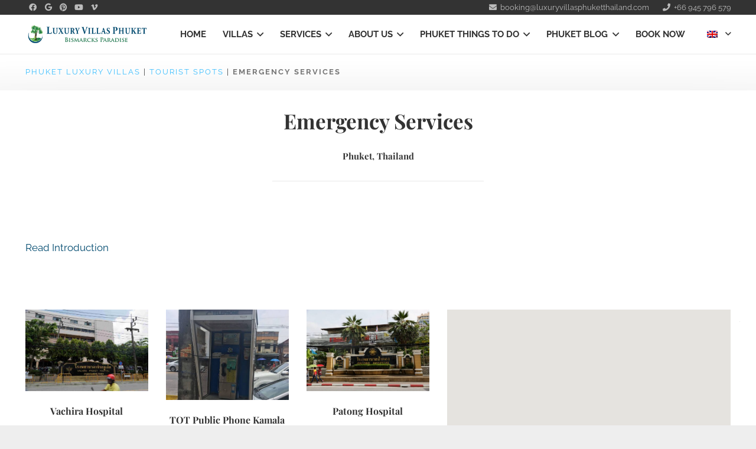

--- FILE ---
content_type: text/html; charset=UTF-8
request_url: https://luxuryvillasphuketthailand.com/tourist-spots/emergency/?lang=en-us
body_size: 25386
content:
<!DOCTYPE HTML>
<html lang="en-US">
<head>
	<meta charset="UTF-8">
	<meta name='robots' content='index, follow, max-image-preview:large, max-snippet:-1, max-video-preview:-1' />

	<!-- This site is optimized with the Yoast SEO plugin v26.7 - https://yoast.com/wordpress/plugins/seo/ -->
	<title>Emergency Services in Phuket | Phuket Emergency | Phuket Things to do</title>
	<meta name="description" content="With a number of services and facilities geared on public safety and emergency, the level of care in Phuket is much higher than in other Asian countries." />
	<link rel="canonical" href="https://www.luxuryvillasphuketthailand.comhttps://luxuryvillasphuketthailand.com/tourist-spots/emergency/" />
	<meta property="og:locale" content="en_US" />
	<meta property="og:type" content="article" />
	<meta property="og:title" content="Emergency Services in Phuket | Phuket Emergency | Phuket Things to do" />
	<meta property="og:description" content="With a number of services and facilities geared on public safety and emergency, the level of care in Phuket is much higher than in other Asian countries." />
	<meta property="og:url" content="https://luxuryvillasphuketthailand.com/tourist-spots/emergency/" />
	<meta property="og:site_name" content="Phuket Luxury Villas" />
	<meta property="og:image" content="https://luxuryvillasphuketthailand.com/wp-content/uploads/2016/07/luxury-villas-phuket-tourist-police-1200-512x341.jpg" />
	<meta name="twitter:card" content="summary_large_image" />
	<script type="application/ld+json" class="yoast-schema-graph">{"@context":"https://schema.org","@graph":[{"@type":"CollectionPage","@id":"https://luxuryvillasphuketthailand.com/tourist-spots/emergency/","url":"https://luxuryvillasphuketthailand.com/tourist-spots/emergency/","name":"Emergency Services in Phuket | Phuket Emergency | Phuket Things to do","isPartOf":{"@id":"https://luxuryvillasphuketthailand.com/#website"},"primaryImageOfPage":{"@id":"https://luxuryvillasphuketthailand.com/tourist-spots/emergency/#primaryimage"},"image":{"@id":"https://luxuryvillasphuketthailand.com/tourist-spots/emergency/#primaryimage"},"thumbnailUrl":"https://luxuryvillasphuketthailand.com/wp-content/uploads/2017/04/tot-public-phone-kamala.jpg","description":"With a number of services and facilities geared on public safety and emergency, the level of care in Phuket is much higher than in other Asian countries.","breadcrumb":{"@id":"https://luxuryvillasphuketthailand.com/tourist-spots/emergency/#breadcrumb"},"inLanguage":"en-US"},{"@type":"ImageObject","inLanguage":"en-US","@id":"https://luxuryvillasphuketthailand.com/tourist-spots/emergency/#primaryimage","url":"https://luxuryvillasphuketthailand.com/wp-content/uploads/2017/04/tot-public-phone-kamala.jpg","contentUrl":"https://luxuryvillasphuketthailand.com/wp-content/uploads/2017/04/tot-public-phone-kamala.jpg","width":1083,"height":800,"caption":"TOT Public Phone"},{"@type":"BreadcrumbList","@id":"https://luxuryvillasphuketthailand.com/tourist-spots/emergency/#breadcrumb","itemListElement":[{"@type":"ListItem","position":1,"name":"Phuket Luxury Villas","item":"https://luxuryvillasphuketthailand.com/"},{"@type":"ListItem","position":2,"name":"Emergency Services"}]},{"@type":"WebSite","@id":"https://luxuryvillasphuketthailand.com/#website","url":"https://luxuryvillasphuketthailand.com/","name":"Phuket Luxury Villas","description":"by Bismarck&#039;s Paradise Phuket","publisher":{"@id":"https://luxuryvillasphuketthailand.com/#organization"},"alternateName":"Bismarck&#039;s Paradise Phuket","potentialAction":[{"@type":"SearchAction","target":{"@type":"EntryPoint","urlTemplate":"https://luxuryvillasphuketthailand.com/?s={search_term_string}"},"query-input":{"@type":"PropertyValueSpecification","valueRequired":true,"valueName":"search_term_string"}}],"inLanguage":"en-US"},{"@type":"Organization","@id":"https://luxuryvillasphuketthailand.com/#organization","name":"Bismarck's Paradise Phuket Luxury Villa Estate","url":"https://luxuryvillasphuketthailand.com/","logo":{"@type":"ImageObject","inLanguage":"en-US","@id":"https://luxuryvillasphuketthailand.com/#/schema/logo/image/","url":"https://luxuryvillasphuketthailand.com/wp-content/uploads/2019/10/Bismarcks_Paradise-Phuket_Luxury_Villas_Phuket_logo.png","contentUrl":"https://luxuryvillasphuketthailand.com/wp-content/uploads/2019/10/Bismarcks_Paradise-Phuket_Luxury_Villas_Phuket_logo.png","width":1900,"height":1239,"caption":"Bismarck's Paradise Phuket Luxury Villa Estate"},"image":{"@id":"https://luxuryvillasphuketthailand.com/#/schema/logo/image/"}}]}</script>
	<!-- / Yoast SEO plugin. -->


<link rel='dns-prefetch' href='//ajax.googleapis.com' />
<link rel="alternate" type="application/rss+xml" title="Phuket Luxury Villas &raquo; Feed" href="https://luxuryvillasphuketthailand.com/feed/" />
<link rel="alternate" type="application/rss+xml" title="Phuket Luxury Villas &raquo; Emergency Services Tourist Spot Category Feed" href="https://luxuryvillasphuketthailand.com/tourist-spots/emergency/feed/" />
<meta name="viewport" content="width=device-width, initial-scale=1">
<meta name="theme-color" content="#f5f5f5">
<meta property="og:locale:alternate" content="de_DE">
<style id='wp-img-auto-sizes-contain-inline-css'>
img:is([sizes=auto i],[sizes^="auto," i]){contain-intrinsic-size:3000px 1500px}
/*# sourceURL=wp-img-auto-sizes-contain-inline-css */
</style>

<style id='wp-emoji-styles-inline-css'>

	img.wp-smiley, img.emoji {
		display: inline !important;
		border: none !important;
		box-shadow: none !important;
		height: 1em !important;
		width: 1em !important;
		margin: 0 0.07em !important;
		vertical-align: -0.1em !important;
		background: none !important;
		padding: 0 !important;
	}
/*# sourceURL=wp-emoji-styles-inline-css */
</style>
<link rel='stylesheet' id='beds24-css' href='https://luxuryvillasphuketthailand.com/wp-content/plugins/beds24-online-booking/theme-files/beds24.css?ver=6.9' media='all' />
<link rel='stylesheet' id='jquery-style-css' href='https://ajax.googleapis.com/ajax/libs/jqueryui/1.8.2/themes/smoothness/jquery-ui.css?ver=6.9' media='all' />
<link rel='stylesheet' id='sm-style-css' href='https://luxuryvillasphuketthailand.com/wp-content/plugins/wp-show-more/wpsm-style.css?ver=6.9' media='all' />
<link rel='stylesheet' id='toolset_bootstrap_styles-css' href='https://luxuryvillasphuketthailand.com/wp-content/plugins/wp-views/vendor/toolset/toolset-common/res/lib/bootstrap3/css/bootstrap.css?ver=4.5.0' media='screen' />
<link rel='stylesheet' id='toolset-maps-fixes-css' href='//luxuryvillasphuketthailand.com/wp-content/plugins/toolset-maps/resources/css/toolset_maps_fixes.css?ver=2.2.1' media='all' />
<link rel='stylesheet' id='toolset-common-css' href='https://luxuryvillasphuketthailand.com/wp-content/plugins/wp-views/vendor/toolset/toolset-common/res/css/toolset-common.css?ver=4.5.0' media='screen' />
<link rel='stylesheet' id='recent-posts-widget-with-thumbnails-public-style-css' href='https://luxuryvillasphuketthailand.com/wp-content/plugins/recent-posts-widget-with-thumbnails/public.css?ver=7.1.1' media='all' />
<link rel='stylesheet' id='dashicons-css' href='https://luxuryvillasphuketthailand.com/wp-includes/css/dashicons.min.css?ver=6.9' media='all' />
<link rel='stylesheet' id='toolset-select2-css-css' href='https://luxuryvillasphuketthailand.com/wp-content/plugins/wp-views/vendor/toolset/toolset-common/res/lib/select2/select2.css?ver=6.9' media='screen' />
<link rel='stylesheet' id='us-theme-css' href='https://luxuryvillasphuketthailand.com/wp-content/uploads/us-assets/luxuryvillasphuketthailand.com.css?ver=3a703573' media='all' />
<link rel='stylesheet' id='theme-style-css' href='https://luxuryvillasphuketthailand.com/wp-content/themes/Impreza-child/style.css?ver=8.42' media='all' />
<link rel='stylesheet' id='bsf-Defaults-css' href='https://luxuryvillasphuketthailand.com/wp-content/uploads/smile_fonts/Defaults/Defaults.css?ver=3.21.2' media='all' />
<link rel='stylesheet' id='vdz_show_more-css' href='https://luxuryvillasphuketthailand.com/wp-content/plugins/vdz-show-more/assets/vdz_show_more.css?ver=1.4.10' media='all' />
<script src="https://luxuryvillasphuketthailand.com/wp-content/plugins/cred-frontend-editor/vendor/toolset/common-es/public/toolset-common-es-frontend.js?ver=175000" id="toolset-common-es-frontend-js"></script>
<script id="wpml-cookie-js-extra">
var wpml_cookies = {"wp-wpml_current_language":{"value":"en","expires":1,"path":"/"}};
var wpml_cookies = {"wp-wpml_current_language":{"value":"en","expires":1,"path":"/"}};
//# sourceURL=wpml-cookie-js-extra
</script>
<script src="https://luxuryvillasphuketthailand.com/wp-content/plugins/sitepress-multilingual-cms/res/js/cookies/language-cookie.js?ver=486900" id="wpml-cookie-js" defer data-wp-strategy="defer"></script>
<script src="https://luxuryvillasphuketthailand.com/wp-includes/js/jquery/jquery.min.js?ver=3.7.1" id="jquery-core-js"></script>
<script src="https://luxuryvillasphuketthailand.com/wp-includes/js/jquery/jquery-migrate.min.js?ver=3.4.1" id="jquery-migrate-js"></script>
<script src="https://luxuryvillasphuketthailand.com/wp-includes/js/jquery/ui/core.min.js?ver=1.13.3" id="jquery-ui-core-js"></script>
<script src="https://luxuryvillasphuketthailand.com/wp-includes/js/jquery/ui/datepicker.min.js?ver=1.13.3" id="jquery-ui-datepicker-js"></script>
<script id="jquery-ui-datepicker-js-after">
jQuery(function(jQuery){jQuery.datepicker.setDefaults({"closeText":"Close","currentText":"Today","monthNames":["January","February","March","April","May","June","July","August","September","October","November","December"],"monthNamesShort":["Jan","Feb","Mar","Apr","May","Jun","Jul","Aug","Sep","Oct","Nov","Dec"],"nextText":"Next","prevText":"Previous","dayNames":["Sunday","Monday","Tuesday","Wednesday","Thursday","Friday","Saturday"],"dayNamesShort":["Sun","Mon","Tue","Wed","Thu","Fri","Sat"],"dayNamesMin":["S","M","T","W","T","F","S"],"dateFormat":"dd/mm/yy","firstDay":1,"isRTL":false});});
//# sourceURL=jquery-ui-datepicker-js-after
</script>
<script id="beds24-datepicker-js-extra">
var WPURLS = {"siteurl":"https://luxuryvillasphuketthailand.com"};
//# sourceURL=beds24-datepicker-js-extra
</script>
<script src="https://luxuryvillasphuketthailand.com/wp-content/plugins/beds24-online-booking/js/beds24-datepicker.js?ver=6.9" id="beds24-datepicker-js"></script>
<script></script><link rel="https://api.w.org/" href="https://luxuryvillasphuketthailand.com/wp-json/" /><link rel="alternate" title="JSON" type="application/json" href="https://luxuryvillasphuketthailand.com/wp-json/wp/v2/tourist-spots/213" /><meta name="generator" content="WordPress 6.9" />
<meta name="generator" content="WPML ver:4.8.6 stt:1,3;" />
		<script id="us_add_no_touch">
			if ( ! /Android|webOS|iPhone|iPad|iPod|BlackBerry|IEMobile|Opera Mini/i.test( navigator.userAgent ) ) {
				document.documentElement.classList.add( "no-touch" );
			}
		</script>
				<script id="us_color_scheme_switch_class">
			if ( document.cookie.includes( "us_color_scheme_switch_is_on=true" ) ) {
				document.documentElement.classList.add( "us-color-scheme-on" );
			}
		</script>
		 <script> window.addEventListener("load",function(){ var c={script:false,link:false}; function ls(s) { if(!['script','link'].includes(s)||c[s]){return;}c[s]=true; var d=document,f=d.getElementsByTagName(s)[0],j=d.createElement(s); if(s==='script'){j.async=true;j.src='https://luxuryvillasphuketthailand.com/wp-content/plugins/wp-views/vendor/toolset/blocks/public/js/frontend.js?v=1.6.17';}else{ j.rel='stylesheet';j.href='https://luxuryvillasphuketthailand.com/wp-content/plugins/wp-views/vendor/toolset/blocks/public/css/style.css?v=1.6.17';} f.parentNode.insertBefore(j, f); }; function ex(){ls('script');ls('link')} window.addEventListener("scroll", ex, {once: true}); if (('IntersectionObserver' in window) && ('IntersectionObserverEntry' in window) && ('intersectionRatio' in window.IntersectionObserverEntry.prototype)) { var i = 0, fb = document.querySelectorAll("[class^='tb-']"), o = new IntersectionObserver(es => { es.forEach(e => { o.unobserve(e.target); if (e.intersectionRatio > 0) { ex();o.disconnect();}else{ i++;if(fb.length>i){o.observe(fb[i])}} }) }); if (fb.length) { o.observe(fb[i]) } } }) </script>
	<noscript>
		<link rel="stylesheet" href="https://luxuryvillasphuketthailand.com/wp-content/plugins/wp-views/vendor/toolset/blocks/public/css/style.css">
	</noscript><meta name="generator" content="Powered by WPBakery Page Builder - drag and drop page builder for WordPress."/>
<style type="text/css">
/*  Tabby Responsive Tabs: cubecolour.co.uk/tabby-responsive-tabs-customiser */
.responsive-tabs .responsive-tabs__heading {display: none;}.responsive-tabs .responsive-tabs__list__item {display: inline;cursor: pointer;}.responsive-tabs-wrapper {clear: both;margin-bottom: 30px;zoom: 1;}.responsive-tabs-wrapper:before,.responsive-tabs-wrapper:after {content: "";display: table;}.responsive-tabs-wrapper:after {clear: both;}.responsive-tabs .responsive-tabs__heading:focus,.responsive-tabs .responsive-tabs__list__item:focus {outline: 1px solid transparent;}.responsive-tabs .responsive-tabs__heading--active:focus,.responsive-tabs .responsive-tabs__list__item--active:focus {outline: none;}.responsive-tabs ul.responsive-tabs__list {font-size: 15px;line-height: 15px;margin: 30px 0 0 0px;padding: 0;}.responsive-tabs .responsive-tabs__list__item {background: #f6f6f6;border: 1px solid #004a6f;border-bottom: none;-webkit-border-top-left-radius: 8px;-webkit-border-top-right-radius: 8px;-moz-border-radius-topleft: 8px;-moz-border-radius-topright: 8px;border-top-left-radius: 8px;border-top-right-radius: 8px;color: #004a6f;font-size: 15px;line-height: 16px;text-transform: uppercase;margin: 1px 10px 0 0;padding: 10px 12px 10px;white-space: nowrap;float: left;-webkit-user-select: none;-moz-user-select: none;-ms-user-select: none;user-select: none;}.responsive-tabs .responsive-tabs__list__item .fa {margin-right: 8px;line-height: 0.8;}.responsive-tabs .responsive-tabs__list__item:hover {color: #ffffff;background: #004a6f;}.responsive-tabs .responsive-tabs__list__item--active, .responsive-tabs .responsive-tabs__list__item--active:hover {background: #ffffff;border-color: #dddddd;color: #004a6f;padding-bottom: 11px;margin-top: 0;position: relative;top: 1px;}.responsive-tabs .responsive-tabs__panel {background: #ffffff;border: 1px solid #dddddd;border-top: 1px solid #dddddd;-webkit-border-radius: 5px;-moz-border-radius: 5px;border-radius: 5px;-webkit-border-top-left-radius: 0px;-moz-border-radius-topleft: 0px;border-top-left-radius: 0px;clear: left;margin-bottom: 0;padding: 20px 10px 0;word-wrap: break-word;}.responsive-tabs .responsive-tabs__panel:after { content: "";display: block; height: 0; clear: both;}.responsive-tabs__list .fa {display:none;}@media (min-width: 768px) {.responsive-tabs .responsive-tabs__panel--closed-accordion-only {display: block;}}@media (max-width: 767px) {.responsive-tabs .responsive-tabs__list {display: none;}.responsive-tabs .responsive-tabs__heading {display: block;cursor: pointer;}.responsive-tabs-wrapper {border-top: 1px solid #cccccc;}.responsive-tabs .responsive-tabs__heading {background: #ededed;border: 1px solid #cccccc;border-top: none;color: #777777;font-size: 15px;font-weight: normal;text-transform: uppercase;margin: 0;padding: 10px 0;padding-left: 10px;position: relative;}.responsive-tabs .responsive-tabs__heading .fa {margin-right: 8px;display:none;}.responsive-tabs .responsive-tabs__heading:after {border-left: 6px solid transparent;border-right: 6px solid transparent;border-top: 6px solid #777777;content:"";display: block;position: absolute;right: 20px;top: 20px;height: 0; width: 0; }.responsive-tabs .responsive-tabs__heading:hover {background: #cccccc;color: #ffffff;}.responsive-tabs .responsive-tabs__heading:hover:after {border-top: 6px solid #ffffff;}.responsive-tabs .responsive-tabs__heading--active,.responsive-tabs .responsive-tabs__heading--active:hover {background: #cccccc;color: #ffffff;}.responsive-tabs .responsive-tabs__heading--active:after,.responsive-tabs .responsive-tabs__heading--active:hover:after {border-bottom: 6px solid #ffffff;border-top: 0;top: 18px;}.responsive-tabs .responsive-tabs__panel {background: #ffffff;border: 1px solid #cccccc;-webkit-border-radius: 0;-moz-border-radius: 0;border-radius: 0;border-top: none;margin: 0;padding: 0 10px;padding-top: 20px;}}</style><style type="text/css">.saboxplugin-wrap{-webkit-box-sizing:border-box;-moz-box-sizing:border-box;-ms-box-sizing:border-box;box-sizing:border-box;border:1px solid #eee;width:100%;clear:both;display:block;overflow:hidden;word-wrap:break-word;position:relative}.saboxplugin-wrap .saboxplugin-gravatar{float:left;padding:0 20px 20px 20px}.saboxplugin-wrap .saboxplugin-gravatar img{max-width:100px;height:auto;border-radius:0;}.saboxplugin-wrap .saboxplugin-authorname{font-size:18px;line-height:1;margin:20px 0 0 20px;display:block}.saboxplugin-wrap .saboxplugin-authorname a{text-decoration:none}.saboxplugin-wrap .saboxplugin-authorname a:focus{outline:0}.saboxplugin-wrap .saboxplugin-desc{display:block;margin:5px 20px}.saboxplugin-wrap .saboxplugin-desc a{text-decoration:underline}.saboxplugin-wrap .saboxplugin-desc p{margin:5px 0 12px}.saboxplugin-wrap .saboxplugin-web{margin:0 20px 15px;text-align:left}.saboxplugin-wrap .sab-web-position{text-align:right}.saboxplugin-wrap .saboxplugin-web a{color:#ccc;text-decoration:none}.saboxplugin-wrap .saboxplugin-socials{position:relative;display:block;background:#fcfcfc;padding:5px;border-top:1px solid #eee}.saboxplugin-wrap .saboxplugin-socials a svg{width:20px;height:20px}.saboxplugin-wrap .saboxplugin-socials a svg .st2{fill:#fff; transform-origin:center center;}.saboxplugin-wrap .saboxplugin-socials a svg .st1{fill:rgba(0,0,0,.3)}.saboxplugin-wrap .saboxplugin-socials a:hover{opacity:.8;-webkit-transition:opacity .4s;-moz-transition:opacity .4s;-o-transition:opacity .4s;transition:opacity .4s;box-shadow:none!important;-webkit-box-shadow:none!important}.saboxplugin-wrap .saboxplugin-socials .saboxplugin-icon-color{box-shadow:none;padding:0;border:0;-webkit-transition:opacity .4s;-moz-transition:opacity .4s;-o-transition:opacity .4s;transition:opacity .4s;display:inline-block;color:#fff;font-size:0;text-decoration:inherit;margin:5px;-webkit-border-radius:0;-moz-border-radius:0;-ms-border-radius:0;-o-border-radius:0;border-radius:0;overflow:hidden}.saboxplugin-wrap .saboxplugin-socials .saboxplugin-icon-grey{text-decoration:inherit;box-shadow:none;position:relative;display:-moz-inline-stack;display:inline-block;vertical-align:middle;zoom:1;margin:10px 5px;color:#444;fill:#444}.clearfix:after,.clearfix:before{content:' ';display:table;line-height:0;clear:both}.ie7 .clearfix{zoom:1}.saboxplugin-socials.sabox-colored .saboxplugin-icon-color .sab-twitch{border-color:#38245c}.saboxplugin-socials.sabox-colored .saboxplugin-icon-color .sab-behance{border-color:#003eb0}.saboxplugin-socials.sabox-colored .saboxplugin-icon-color .sab-deviantart{border-color:#036824}.saboxplugin-socials.sabox-colored .saboxplugin-icon-color .sab-digg{border-color:#00327c}.saboxplugin-socials.sabox-colored .saboxplugin-icon-color .sab-dribbble{border-color:#ba1655}.saboxplugin-socials.sabox-colored .saboxplugin-icon-color .sab-facebook{border-color:#1e2e4f}.saboxplugin-socials.sabox-colored .saboxplugin-icon-color .sab-flickr{border-color:#003576}.saboxplugin-socials.sabox-colored .saboxplugin-icon-color .sab-github{border-color:#264874}.saboxplugin-socials.sabox-colored .saboxplugin-icon-color .sab-google{border-color:#0b51c5}.saboxplugin-socials.sabox-colored .saboxplugin-icon-color .sab-html5{border-color:#902e13}.saboxplugin-socials.sabox-colored .saboxplugin-icon-color .sab-instagram{border-color:#1630aa}.saboxplugin-socials.sabox-colored .saboxplugin-icon-color .sab-linkedin{border-color:#00344f}.saboxplugin-socials.sabox-colored .saboxplugin-icon-color .sab-pinterest{border-color:#5b040e}.saboxplugin-socials.sabox-colored .saboxplugin-icon-color .sab-reddit{border-color:#992900}.saboxplugin-socials.sabox-colored .saboxplugin-icon-color .sab-rss{border-color:#a43b0a}.saboxplugin-socials.sabox-colored .saboxplugin-icon-color .sab-sharethis{border-color:#5d8420}.saboxplugin-socials.sabox-colored .saboxplugin-icon-color .sab-soundcloud{border-color:#995200}.saboxplugin-socials.sabox-colored .saboxplugin-icon-color .sab-spotify{border-color:#0f612c}.saboxplugin-socials.sabox-colored .saboxplugin-icon-color .sab-stackoverflow{border-color:#a95009}.saboxplugin-socials.sabox-colored .saboxplugin-icon-color .sab-steam{border-color:#006388}.saboxplugin-socials.sabox-colored .saboxplugin-icon-color .sab-user_email{border-color:#b84e05}.saboxplugin-socials.sabox-colored .saboxplugin-icon-color .sab-tumblr{border-color:#10151b}.saboxplugin-socials.sabox-colored .saboxplugin-icon-color .sab-twitter{border-color:#0967a0}.saboxplugin-socials.sabox-colored .saboxplugin-icon-color .sab-vimeo{border-color:#0d7091}.saboxplugin-socials.sabox-colored .saboxplugin-icon-color .sab-windows{border-color:#003f71}.saboxplugin-socials.sabox-colored .saboxplugin-icon-color .sab-whatsapp{border-color:#003f71}.saboxplugin-socials.sabox-colored .saboxplugin-icon-color .sab-wordpress{border-color:#0f3647}.saboxplugin-socials.sabox-colored .saboxplugin-icon-color .sab-yahoo{border-color:#14002d}.saboxplugin-socials.sabox-colored .saboxplugin-icon-color .sab-youtube{border-color:#900}.saboxplugin-socials.sabox-colored .saboxplugin-icon-color .sab-xing{border-color:#000202}.saboxplugin-socials.sabox-colored .saboxplugin-icon-color .sab-mixcloud{border-color:#2475a0}.saboxplugin-socials.sabox-colored .saboxplugin-icon-color .sab-vk{border-color:#243549}.saboxplugin-socials.sabox-colored .saboxplugin-icon-color .sab-medium{border-color:#00452c}.saboxplugin-socials.sabox-colored .saboxplugin-icon-color .sab-quora{border-color:#420e00}.saboxplugin-socials.sabox-colored .saboxplugin-icon-color .sab-meetup{border-color:#9b181c}.saboxplugin-socials.sabox-colored .saboxplugin-icon-color .sab-goodreads{border-color:#000}.saboxplugin-socials.sabox-colored .saboxplugin-icon-color .sab-snapchat{border-color:#999700}.saboxplugin-socials.sabox-colored .saboxplugin-icon-color .sab-500px{border-color:#00557f}.saboxplugin-socials.sabox-colored .saboxplugin-icon-color .sab-mastodont{border-color:#185886}.sabox-plus-item{margin-bottom:20px}@media screen and (max-width:480px){.saboxplugin-wrap{text-align:center}.saboxplugin-wrap .saboxplugin-gravatar{float:none;padding:20px 0;text-align:center;margin:0 auto;display:block}.saboxplugin-wrap .saboxplugin-gravatar img{float:none;display:inline-block;display:-moz-inline-stack;vertical-align:middle;zoom:1}.saboxplugin-wrap .saboxplugin-desc{margin:0 10px 20px;text-align:center}.saboxplugin-wrap .saboxplugin-authorname{text-align:center;margin:10px 0 20px}}body .saboxplugin-authorname a,body .saboxplugin-authorname a:hover{box-shadow:none;-webkit-box-shadow:none}a.sab-profile-edit{font-size:16px!important;line-height:1!important}.sab-edit-settings a,a.sab-profile-edit{color:#0073aa!important;box-shadow:none!important;-webkit-box-shadow:none!important}.sab-edit-settings{margin-right:15px;position:absolute;right:0;z-index:2;bottom:10px;line-height:20px}.sab-edit-settings i{margin-left:5px}.saboxplugin-socials{line-height:1!important}.rtl .saboxplugin-wrap .saboxplugin-gravatar{float:right}.rtl .saboxplugin-wrap .saboxplugin-authorname{display:flex;align-items:center}.rtl .saboxplugin-wrap .saboxplugin-authorname .sab-profile-edit{margin-right:10px}.rtl .sab-edit-settings{right:auto;left:0}img.sab-custom-avatar{max-width:75px;}.saboxplugin-wrap .saboxplugin-gravatar img {-webkit-border-radius:50%;-moz-border-radius:50%;-ms-border-radius:50%;-o-border-radius:50%;border-radius:50%;}.saboxplugin-wrap .saboxplugin-gravatar img {-webkit-border-radius:50%;-moz-border-radius:50%;-ms-border-radius:50%;-o-border-radius:50%;border-radius:50%;}.saboxplugin-wrap {margin-top:0px; margin-bottom:0px; padding: 0px 0px }.saboxplugin-wrap .saboxplugin-authorname {font-size:18px; line-height:25px;}.saboxplugin-wrap .saboxplugin-desc p, .saboxplugin-wrap .saboxplugin-desc {font-size:14px !important; line-height:21px !important;}.saboxplugin-wrap .saboxplugin-web {font-size:14px;}.saboxplugin-wrap .saboxplugin-socials a svg {width:18px;height:18px;}</style><link rel="icon" href="https://luxuryvillasphuketthailand.com/wp-content/uploads/2025/03/fav-bismarcks-192x192-1-150x150.png" sizes="32x32" />
<link rel="icon" href="https://luxuryvillasphuketthailand.com/wp-content/uploads/2025/03/fav-bismarcks-192x192-1.png" sizes="192x192" />
<link rel="apple-touch-icon" href="https://luxuryvillasphuketthailand.com/wp-content/uploads/2025/03/fav-bismarcks-192x192-1.png" />
<meta name="msapplication-TileImage" content="https://luxuryvillasphuketthailand.com/wp-content/uploads/2025/03/fav-bismarcks-192x192-1.png" />
		<style id="wp-custom-css">
			.myowncta {
    text-align: center;
    background: #cfcfcf;
    position: relative;
    border-radius: 0.3rem;
	  padding-top: 2rem;
	  padding-bottom: 2rem;
}
span.myowncta {
    font-size: 18px;
    font-family: 'Playfair Display', serif;
    font-weight: 700;
}

.wpb_widgetised_column h3.widgettitle {display: none!important;}		</style>
		<noscript><style> .wpb_animate_when_almost_visible { opacity: 1; }</style></noscript>		<style id="us-icon-fonts">@font-face{font-display:swap;font-style:normal;font-family:"fontawesome";font-weight:900;src:url("https://luxuryvillasphuketthailand.com/wp-content/themes/Impreza/fonts/fa-solid-900.woff2?ver=8.42") format("woff2")}.fas{font-family:"fontawesome";font-weight:900}@font-face{font-display:swap;font-style:normal;font-family:"fontawesome";font-weight:400;src:url("https://luxuryvillasphuketthailand.com/wp-content/themes/Impreza/fonts/fa-regular-400.woff2?ver=8.42") format("woff2")}.far{font-family:"fontawesome";font-weight:400}@font-face{font-display:swap;font-style:normal;font-family:"fontawesome";font-weight:300;src:url("https://luxuryvillasphuketthailand.com/wp-content/themes/Impreza/fonts/fa-light-300.woff2?ver=8.42") format("woff2")}.fal{font-family:"fontawesome";font-weight:300}@font-face{font-display:swap;font-style:normal;font-family:"Font Awesome 5 Duotone";font-weight:900;src:url("https://luxuryvillasphuketthailand.com/wp-content/themes/Impreza/fonts/fa-duotone-900.woff2?ver=8.42") format("woff2")}.fad{font-family:"Font Awesome 5 Duotone";font-weight:900}.fad{position:relative}.fad:before{position:absolute}.fad:after{opacity:0.4}@font-face{font-display:swap;font-style:normal;font-family:"Font Awesome 5 Brands";font-weight:400;src:url("https://luxuryvillasphuketthailand.com/wp-content/themes/Impreza/fonts/fa-brands-400.woff2?ver=8.42") format("woff2")}.fab{font-family:"Font Awesome 5 Brands";font-weight:400}@font-face{font-display:block;font-style:normal;font-family:"Material Icons";font-weight:400;src:url("https://luxuryvillasphuketthailand.com/wp-content/themes/Impreza/fonts/material-icons.woff2?ver=8.42") format("woff2")}.material-icons{font-family:"Material Icons";font-weight:400}</style>
				<style id="us-current-header-css"> .l-subheader.at_top,.l-subheader.at_top .w-dropdown-list,.l-subheader.at_top .type_mobile .w-nav-list.level_1{background:#333333;color:var(--color-header-top-text)}.no-touch .l-subheader.at_top a:hover,.no-touch .l-header.bg_transparent .l-subheader.at_top .w-dropdown.opened a:hover{color:var(--color-header-top-text-hover)}.l-header.bg_transparent:not(.sticky) .l-subheader.at_top{background:var(--color-header-top-transparent-bg);color:var(--color-header-top-transparent-text)}.no-touch .l-header.bg_transparent:not(.sticky) .at_top .w-cart-link:hover,.no-touch .l-header.bg_transparent:not(.sticky) .at_top .w-text a:hover,.no-touch .l-header.bg_transparent:not(.sticky) .at_top .w-html a:hover,.no-touch .l-header.bg_transparent:not(.sticky) .at_top .w-nav>a:hover,.no-touch .l-header.bg_transparent:not(.sticky) .at_top .w-menu a:hover,.no-touch .l-header.bg_transparent:not(.sticky) .at_top .w-search>a:hover,.no-touch .l-header.bg_transparent:not(.sticky) .at_top .w-socials.shape_none.color_text a:hover,.no-touch .l-header.bg_transparent:not(.sticky) .at_top .w-socials.shape_none.color_link a:hover,.no-touch .l-header.bg_transparent:not(.sticky) .at_top .w-dropdown a:hover,.no-touch .l-header.bg_transparent:not(.sticky) .at_top .type_desktop .menu-item.level_1.opened>a,.no-touch .l-header.bg_transparent:not(.sticky) .at_top .type_desktop .menu-item.level_1:hover>a{color:var(--color-header-transparent-text-hover)}.l-subheader.at_middle,.l-subheader.at_middle .w-dropdown-list,.l-subheader.at_middle .type_mobile .w-nav-list.level_1{background:var(--color-header-middle-bg);color:var(--color-header-middle-text)}.no-touch .l-subheader.at_middle a:hover,.no-touch .l-header.bg_transparent .l-subheader.at_middle .w-dropdown.opened a:hover{color:var(--color-header-middle-text-hover)}.l-header.bg_transparent:not(.sticky) .l-subheader.at_middle{background:var(--color-header-transparent-bg);color:var(--color-header-transparent-text)}.no-touch .l-header.bg_transparent:not(.sticky) .at_middle .w-cart-link:hover,.no-touch .l-header.bg_transparent:not(.sticky) .at_middle .w-text a:hover,.no-touch .l-header.bg_transparent:not(.sticky) .at_middle .w-html a:hover,.no-touch .l-header.bg_transparent:not(.sticky) .at_middle .w-nav>a:hover,.no-touch .l-header.bg_transparent:not(.sticky) .at_middle .w-menu a:hover,.no-touch .l-header.bg_transparent:not(.sticky) .at_middle .w-search>a:hover,.no-touch .l-header.bg_transparent:not(.sticky) .at_middle .w-socials.shape_none.color_text a:hover,.no-touch .l-header.bg_transparent:not(.sticky) .at_middle .w-socials.shape_none.color_link a:hover,.no-touch .l-header.bg_transparent:not(.sticky) .at_middle .w-dropdown a:hover,.no-touch .l-header.bg_transparent:not(.sticky) .at_middle .type_desktop .menu-item.level_1.opened>a,.no-touch .l-header.bg_transparent:not(.sticky) .at_middle .type_desktop .menu-item.level_1:hover>a{color:var(--color-header-transparent-text-hover)}.header_ver .l-header{background:var(--color-header-middle-bg);color:var(--color-header-middle-text)}@media (min-width:901px){.hidden_for_default{display:none!important}.l-subheader.at_bottom{display:none}.l-header{position:relative;z-index:111}.l-subheader{margin:0 auto}.l-subheader.width_full{padding-left:1.5rem;padding-right:1.5rem}.l-subheader-h{display:flex;align-items:center;position:relative;margin:0 auto;max-width:var(--site-content-width,1200px);height:inherit}.w-header-show{display:none}.l-header.pos_fixed{position:fixed;left:var(--site-outline-width,0);right:var(--site-outline-width,0)}.l-header.pos_fixed:not(.notransition) .l-subheader{transition-property:transform,background,box-shadow,line-height,height,visibility;transition-duration:.3s;transition-timing-function:cubic-bezier(.78,.13,.15,.86)}.headerinpos_bottom.sticky_first_section .l-header.pos_fixed{position:fixed!important}.header_hor .l-header.sticky_auto_hide{transition:margin .3s cubic-bezier(.78,.13,.15,.86) .1s}.header_hor .l-header.sticky_auto_hide.down{margin-top:calc(-1.1 * var(--header-sticky-height,0px) )}.l-header.bg_transparent:not(.sticky) .l-subheader{box-shadow:none!important;background:none}.l-header.bg_transparent~.l-main .l-section.width_full.height_auto:first-of-type>.l-section-h{padding-top:0!important;padding-bottom:0!important}.l-header.pos_static.bg_transparent{position:absolute;left:var(--site-outline-width,0);right:var(--site-outline-width,0)}.l-subheader.width_full .l-subheader-h{max-width:none!important}.l-header.shadow_thin .l-subheader.at_middle,.l-header.shadow_thin .l-subheader.at_bottom{box-shadow:0 1px 0 rgba(0,0,0,0.08)}.l-header.shadow_wide .l-subheader.at_middle,.l-header.shadow_wide .l-subheader.at_bottom{box-shadow:0 3px 5px -1px rgba(0,0,0,0.1),0 2px 1px -1px rgba(0,0,0,0.05)}.header_hor .l-subheader-cell>.w-cart{margin-left:0;margin-right:0}:root{--header-height:91px;--header-sticky-height:91px}.l-header:before{content:'91'}.l-header.sticky:before{content:'91'}.l-subheader.at_top{line-height:25px;height:25px;overflow:visible;visibility:visible}.l-header.sticky .l-subheader.at_top{line-height:25px;height:25px;overflow:visible;visibility:visible}.l-subheader.at_middle{line-height:66px;height:66px;overflow:visible;visibility:visible}.l-header.sticky .l-subheader.at_middle{line-height:66px;height:66px;overflow:visible;visibility:visible}.l-subheader.at_bottom{line-height:50px;height:50px;overflow:visible;visibility:visible}.l-header.sticky .l-subheader.at_bottom{line-height:50px;height:50px;overflow:visible;visibility:visible}.headerinpos_above .l-header.pos_fixed{overflow:hidden;transition:transform 0.3s;transform:translate3d(0,-100%,0)}.headerinpos_above .l-header.pos_fixed.sticky{overflow:visible;transform:none}.headerinpos_above .l-header.pos_fixed~.l-section>.l-section-h,.headerinpos_above .l-header.pos_fixed~.l-main .l-section:first-of-type>.l-section-h{padding-top:0!important}.headerinpos_below .l-header.pos_fixed:not(.sticky){position:absolute;top:100%}.headerinpos_below .l-header.pos_fixed~.l-main>.l-section:first-of-type>.l-section-h{padding-top:0!important}.headerinpos_below .l-header.pos_fixed~.l-main .l-section.full_height:nth-of-type(2){min-height:100vh}.headerinpos_below .l-header.pos_fixed~.l-main>.l-section:nth-of-type(2)>.l-section-h{padding-top:var(--header-height)}.headerinpos_bottom .l-header.pos_fixed:not(.sticky){position:absolute;top:100vh}.headerinpos_bottom .l-header.pos_fixed~.l-main>.l-section:first-of-type>.l-section-h{padding-top:0!important}.headerinpos_bottom .l-header.pos_fixed~.l-main>.l-section:first-of-type>.l-section-h{padding-bottom:var(--header-height)}.headerinpos_bottom .l-header.pos_fixed.bg_transparent~.l-main .l-section.valign_center:not(.height_auto):first-of-type>.l-section-h{top:calc( var(--header-height) / 2 )}.headerinpos_bottom .l-header.pos_fixed:not(.sticky) .w-cart.layout_dropdown .w-cart-content,.headerinpos_bottom .l-header.pos_fixed:not(.sticky) .w-nav.type_desktop .w-nav-list.level_2{bottom:100%;transform-origin:0 100%}.headerinpos_bottom .l-header.pos_fixed:not(.sticky) .w-nav.type_mobile.m_layout_dropdown .w-nav-list.level_1{top:auto;bottom:100%;box-shadow:var(--box-shadow-up)}.headerinpos_bottom .l-header.pos_fixed:not(.sticky) .w-nav.type_desktop .w-nav-list.level_3,.headerinpos_bottom .l-header.pos_fixed:not(.sticky) .w-nav.type_desktop .w-nav-list.level_4{top:auto;bottom:0;transform-origin:0 100%}.headerinpos_bottom .l-header.pos_fixed:not(.sticky) .w-dropdown-list{top:auto;bottom:-0.4em;padding-top:0.4em;padding-bottom:2.4em}.admin-bar .l-header.pos_static.bg_solid~.l-main .l-section.full_height:first-of-type{min-height:calc( 100vh - var(--header-height) - 32px )}.admin-bar .l-header.pos_fixed:not(.sticky_auto_hide)~.l-main .l-section.full_height:not(:first-of-type){min-height:calc( 100vh - var(--header-sticky-height) - 32px )}.admin-bar.headerinpos_below .l-header.pos_fixed~.l-main .l-section.full_height:nth-of-type(2){min-height:calc(100vh - 32px)}}@media (min-width:1025px) and (max-width:900px){.hidden_for_laptops{display:none!important}.l-subheader.at_bottom{display:none}.l-header{position:relative;z-index:111}.l-subheader{margin:0 auto}.l-subheader.width_full{padding-left:1.5rem;padding-right:1.5rem}.l-subheader-h{display:flex;align-items:center;position:relative;margin:0 auto;max-width:var(--site-content-width,1200px);height:inherit}.w-header-show{display:none}.l-header.pos_fixed{position:fixed;left:var(--site-outline-width,0);right:var(--site-outline-width,0)}.l-header.pos_fixed:not(.notransition) .l-subheader{transition-property:transform,background,box-shadow,line-height,height,visibility;transition-duration:.3s;transition-timing-function:cubic-bezier(.78,.13,.15,.86)}.headerinpos_bottom.sticky_first_section .l-header.pos_fixed{position:fixed!important}.header_hor .l-header.sticky_auto_hide{transition:margin .3s cubic-bezier(.78,.13,.15,.86) .1s}.header_hor .l-header.sticky_auto_hide.down{margin-top:calc(-1.1 * var(--header-sticky-height,0px) )}.l-header.bg_transparent:not(.sticky) .l-subheader{box-shadow:none!important;background:none}.l-header.bg_transparent~.l-main .l-section.width_full.height_auto:first-of-type>.l-section-h{padding-top:0!important;padding-bottom:0!important}.l-header.pos_static.bg_transparent{position:absolute;left:var(--site-outline-width,0);right:var(--site-outline-width,0)}.l-subheader.width_full .l-subheader-h{max-width:none!important}.l-header.shadow_thin .l-subheader.at_middle,.l-header.shadow_thin .l-subheader.at_bottom{box-shadow:0 1px 0 rgba(0,0,0,0.08)}.l-header.shadow_wide .l-subheader.at_middle,.l-header.shadow_wide .l-subheader.at_bottom{box-shadow:0 3px 5px -1px rgba(0,0,0,0.1),0 2px 1px -1px rgba(0,0,0,0.05)}.header_hor .l-subheader-cell>.w-cart{margin-left:0;margin-right:0}:root{--header-height:91px;--header-sticky-height:91px}.l-header:before{content:'91'}.l-header.sticky:before{content:'91'}.l-subheader.at_top{line-height:25px;height:25px;overflow:visible;visibility:visible}.l-header.sticky .l-subheader.at_top{line-height:25px;height:25px;overflow:visible;visibility:visible}.l-subheader.at_middle{line-height:66px;height:66px;overflow:visible;visibility:visible}.l-header.sticky .l-subheader.at_middle{line-height:66px;height:66px;overflow:visible;visibility:visible}.l-subheader.at_bottom{line-height:50px;height:50px;overflow:visible;visibility:visible}.l-header.sticky .l-subheader.at_bottom{line-height:50px;height:50px;overflow:visible;visibility:visible}.headerinpos_above .l-header.pos_fixed{overflow:hidden;transition:transform 0.3s;transform:translate3d(0,-100%,0)}.headerinpos_above .l-header.pos_fixed.sticky{overflow:visible;transform:none}.headerinpos_above .l-header.pos_fixed~.l-section>.l-section-h,.headerinpos_above .l-header.pos_fixed~.l-main .l-section:first-of-type>.l-section-h{padding-top:0!important}.headerinpos_below .l-header.pos_fixed:not(.sticky){position:absolute;top:100%}.headerinpos_below .l-header.pos_fixed~.l-main>.l-section:first-of-type>.l-section-h{padding-top:0!important}.headerinpos_below .l-header.pos_fixed~.l-main .l-section.full_height:nth-of-type(2){min-height:100vh}.headerinpos_below .l-header.pos_fixed~.l-main>.l-section:nth-of-type(2)>.l-section-h{padding-top:var(--header-height)}.headerinpos_bottom .l-header.pos_fixed:not(.sticky){position:absolute;top:100vh}.headerinpos_bottom .l-header.pos_fixed~.l-main>.l-section:first-of-type>.l-section-h{padding-top:0!important}.headerinpos_bottom .l-header.pos_fixed~.l-main>.l-section:first-of-type>.l-section-h{padding-bottom:var(--header-height)}.headerinpos_bottom .l-header.pos_fixed.bg_transparent~.l-main .l-section.valign_center:not(.height_auto):first-of-type>.l-section-h{top:calc( var(--header-height) / 2 )}.headerinpos_bottom .l-header.pos_fixed:not(.sticky) .w-cart.layout_dropdown .w-cart-content,.headerinpos_bottom .l-header.pos_fixed:not(.sticky) .w-nav.type_desktop .w-nav-list.level_2{bottom:100%;transform-origin:0 100%}.headerinpos_bottom .l-header.pos_fixed:not(.sticky) .w-nav.type_mobile.m_layout_dropdown .w-nav-list.level_1{top:auto;bottom:100%;box-shadow:var(--box-shadow-up)}.headerinpos_bottom .l-header.pos_fixed:not(.sticky) .w-nav.type_desktop .w-nav-list.level_3,.headerinpos_bottom .l-header.pos_fixed:not(.sticky) .w-nav.type_desktop .w-nav-list.level_4{top:auto;bottom:0;transform-origin:0 100%}.headerinpos_bottom .l-header.pos_fixed:not(.sticky) .w-dropdown-list{top:auto;bottom:-0.4em;padding-top:0.4em;padding-bottom:2.4em}.admin-bar .l-header.pos_static.bg_solid~.l-main .l-section.full_height:first-of-type{min-height:calc( 100vh - var(--header-height) - 32px )}.admin-bar .l-header.pos_fixed:not(.sticky_auto_hide)~.l-main .l-section.full_height:not(:first-of-type){min-height:calc( 100vh - var(--header-sticky-height) - 32px )}.admin-bar.headerinpos_below .l-header.pos_fixed~.l-main .l-section.full_height:nth-of-type(2){min-height:calc(100vh - 32px)}}@media (min-width:601px) and (max-width:1024px){.hidden_for_tablets{display:none!important}.l-subheader.at_top{display:none}.l-subheader.at_bottom{display:none}.l-header{position:relative;z-index:111}.l-subheader{margin:0 auto}.l-subheader.width_full{padding-left:1.5rem;padding-right:1.5rem}.l-subheader-h{display:flex;align-items:center;position:relative;margin:0 auto;max-width:var(--site-content-width,1200px);height:inherit}.w-header-show{display:none}.l-header.pos_fixed{position:fixed;left:var(--site-outline-width,0);right:var(--site-outline-width,0)}.l-header.pos_fixed:not(.notransition) .l-subheader{transition-property:transform,background,box-shadow,line-height,height,visibility;transition-duration:.3s;transition-timing-function:cubic-bezier(.78,.13,.15,.86)}.headerinpos_bottom.sticky_first_section .l-header.pos_fixed{position:fixed!important}.header_hor .l-header.sticky_auto_hide{transition:margin .3s cubic-bezier(.78,.13,.15,.86) .1s}.header_hor .l-header.sticky_auto_hide.down{margin-top:calc(-1.1 * var(--header-sticky-height,0px) )}.l-header.bg_transparent:not(.sticky) .l-subheader{box-shadow:none!important;background:none}.l-header.bg_transparent~.l-main .l-section.width_full.height_auto:first-of-type>.l-section-h{padding-top:0!important;padding-bottom:0!important}.l-header.pos_static.bg_transparent{position:absolute;left:var(--site-outline-width,0);right:var(--site-outline-width,0)}.l-subheader.width_full .l-subheader-h{max-width:none!important}.l-header.shadow_thin .l-subheader.at_middle,.l-header.shadow_thin .l-subheader.at_bottom{box-shadow:0 1px 0 rgba(0,0,0,0.08)}.l-header.shadow_wide .l-subheader.at_middle,.l-header.shadow_wide .l-subheader.at_bottom{box-shadow:0 3px 5px -1px rgba(0,0,0,0.1),0 2px 1px -1px rgba(0,0,0,0.05)}.header_hor .l-subheader-cell>.w-cart{margin-left:0;margin-right:0}:root{--header-height:80px;--header-sticky-height:50px}.l-header:before{content:'80'}.l-header.sticky:before{content:'50'}.l-subheader.at_top{line-height:40px;height:40px;overflow:visible;visibility:visible}.l-header.sticky .l-subheader.at_top{line-height:40px;height:40px;overflow:visible;visibility:visible}.l-subheader.at_middle{line-height:80px;height:80px;overflow:visible;visibility:visible}.l-header.sticky .l-subheader.at_middle{line-height:50px;height:50px;overflow:visible;visibility:visible}.l-subheader.at_bottom{line-height:50px;height:50px;overflow:visible;visibility:visible}.l-header.sticky .l-subheader.at_bottom{line-height:50px;height:50px;overflow:visible;visibility:visible}}@media (max-width:600px){.hidden_for_mobiles{display:none!important}.l-subheader.at_top{display:none}.l-subheader.at_bottom{display:none}.l-header{position:relative;z-index:111}.l-subheader{margin:0 auto}.l-subheader.width_full{padding-left:1.5rem;padding-right:1.5rem}.l-subheader-h{display:flex;align-items:center;position:relative;margin:0 auto;max-width:var(--site-content-width,1200px);height:inherit}.w-header-show{display:none}.l-header.pos_fixed{position:fixed;left:var(--site-outline-width,0);right:var(--site-outline-width,0)}.l-header.pos_fixed:not(.notransition) .l-subheader{transition-property:transform,background,box-shadow,line-height,height,visibility;transition-duration:.3s;transition-timing-function:cubic-bezier(.78,.13,.15,.86)}.headerinpos_bottom.sticky_first_section .l-header.pos_fixed{position:fixed!important}.header_hor .l-header.sticky_auto_hide{transition:margin .3s cubic-bezier(.78,.13,.15,.86) .1s}.header_hor .l-header.sticky_auto_hide.down{margin-top:calc(-1.1 * var(--header-sticky-height,0px) )}.l-header.bg_transparent:not(.sticky) .l-subheader{box-shadow:none!important;background:none}.l-header.bg_transparent~.l-main .l-section.width_full.height_auto:first-of-type>.l-section-h{padding-top:0!important;padding-bottom:0!important}.l-header.pos_static.bg_transparent{position:absolute;left:var(--site-outline-width,0);right:var(--site-outline-width,0)}.l-subheader.width_full .l-subheader-h{max-width:none!important}.l-header.shadow_thin .l-subheader.at_middle,.l-header.shadow_thin .l-subheader.at_bottom{box-shadow:0 1px 0 rgba(0,0,0,0.08)}.l-header.shadow_wide .l-subheader.at_middle,.l-header.shadow_wide .l-subheader.at_bottom{box-shadow:0 3px 5px -1px rgba(0,0,0,0.1),0 2px 1px -1px rgba(0,0,0,0.05)}.header_hor .l-subheader-cell>.w-cart{margin-left:0;margin-right:0}:root{--header-height:50px;--header-sticky-height:50px}.l-header:before{content:'50'}.l-header.sticky:before{content:'50'}.l-subheader.at_top{line-height:40px;height:40px;overflow:visible;visibility:visible}.l-header.sticky .l-subheader.at_top{line-height:40px;height:40px;overflow:visible;visibility:visible}.l-subheader.at_middle{line-height:50px;height:50px;overflow:visible;visibility:visible}.l-header.sticky .l-subheader.at_middle{line-height:50px;height:50px;overflow:visible;visibility:visible}.l-subheader.at_bottom{line-height:50px;height:50px;overflow:visible;visibility:visible}.l-header.sticky .l-subheader.at_bottom{line-height:50px;height:50px;overflow:visible;visibility:visible}}@media (min-width:901px){.ush_image_1{height:35px!important}.l-header.sticky .ush_image_1{height:60px!important}}@media (min-width:1025px) and (max-width:900px){.ush_image_1{height:30px!important}.l-header.sticky .ush_image_1{height:30px!important}}@media (min-width:601px) and (max-width:1024px){.ush_image_1{height:40px!important}.l-header.sticky .ush_image_1{height:40px!important}}@media (max-width:600px){.ush_image_1{height:30px!important}.l-header.sticky .ush_image_1{height:30px!important}}@media (min-width:901px){.ush_image_2{height:35px!important}.l-header.sticky .ush_image_2{height:35px!important}}@media (min-width:1025px) and (max-width:900px){.ush_image_2{height:30px!important}.l-header.sticky .ush_image_2{height:30px!important}}@media (min-width:601px) and (max-width:1024px){.ush_image_2{height:30px!important}.l-header.sticky .ush_image_2{height:30px!important}}@media (max-width:600px){.ush_image_2{height:20px!important}.l-header.sticky .ush_image_2{height:20px!important}}.header_hor .ush_menu_1.type_desktop .menu-item.level_1>a:not(.w-btn){padding-left:14px;padding-right:14px}.header_hor .ush_menu_1.type_desktop .menu-item.level_1>a.w-btn{margin-left:14px;margin-right:14px}.header_hor .ush_menu_1.type_desktop.align-edges>.w-nav-list.level_1{margin-left:-14px;margin-right:-14px}.header_ver .ush_menu_1.type_desktop .menu-item.level_1>a:not(.w-btn){padding-top:14px;padding-bottom:14px}.header_ver .ush_menu_1.type_desktop .menu-item.level_1>a.w-btn{margin-top:14px;margin-bottom:14px}.ush_menu_1.type_desktop .menu-item:not(.level_1){font-size:13px}.ush_menu_1.type_desktop{position:relative}.ush_menu_1.type_mobile .w-nav-anchor.level_1,.ush_menu_1.type_mobile .w-nav-anchor.level_1 + .w-nav-arrow{font-size:1.1rem}.ush_menu_1.type_mobile .w-nav-anchor:not(.level_1),.ush_menu_1.type_mobile .w-nav-anchor:not(.level_1) + .w-nav-arrow{font-size:0.9rem}@media (min-width:901px){.ush_menu_1 .w-nav-icon{--icon-size:20px;--icon-size-int:20}}@media (min-width:1025px) and (max-width:900px){.ush_menu_1 .w-nav-icon{--icon-size:32px;--icon-size-int:32}}@media (min-width:601px) and (max-width:1024px){.ush_menu_1 .w-nav-icon{--icon-size:20px;--icon-size-int:20}}@media (max-width:600px){.ush_menu_1 .w-nav-icon{--icon-size:20px;--icon-size-int:20}}@media screen and (max-width:899px){.w-nav.ush_menu_1>.w-nav-list.level_1{display:none}.ush_menu_1 .w-nav-control{display:flex}}.no-touch .ush_menu_1 .w-nav-item.level_1.opened>a:not(.w-btn),.no-touch .ush_menu_1 .w-nav-item.level_1:hover>a:not(.w-btn){background:transparent;color:#004a6f}.ush_menu_1 .w-nav-item.level_1.current-menu-item>a:not(.w-btn),.ush_menu_1 .w-nav-item.level_1.current-menu-ancestor>a:not(.w-btn),.ush_menu_1 .w-nav-item.level_1.current-page-ancestor>a:not(.w-btn){background:transparent;color:#004a6f}.l-header.bg_transparent:not(.sticky) .ush_menu_1.type_desktop .w-nav-item.level_1.current-menu-item>a:not(.w-btn),.l-header.bg_transparent:not(.sticky) .ush_menu_1.type_desktop .w-nav-item.level_1.current-menu-ancestor>a:not(.w-btn),.l-header.bg_transparent:not(.sticky) .ush_menu_1.type_desktop .w-nav-item.level_1.current-page-ancestor>a:not(.w-btn){background:transparent;color:#ff6ba9}.ush_menu_1 .w-nav-list:not(.level_1){background:#ffffff;color:#777777}.no-touch .ush_menu_1 .w-nav-item:not(.level_1)>a:focus,.no-touch .ush_menu_1 .w-nav-item:not(.level_1):hover>a{background:#f5f5f5;color:#777777}.ush_menu_1 .w-nav-item:not(.level_1).current-menu-item>a,.ush_menu_1 .w-nav-item:not(.level_1).current-menu-ancestor>a,.ush_menu_1 .w-nav-item:not(.level_1).current-page-ancestor>a{background:transparent;color:#004a6f}.ush_socials_1 .w-socials-list{margin:-0px}.ush_socials_1 .w-socials-item{padding:0px}.ush_menu_1{font-family:var(--font-family)!important;font-weight:600!important;text-transform:uppercase!important;font-size:15px!important}</style>
		<!-- Google Tag Manager -->
<script>(function(w,d,s,l,i){w[l]=w[l]||[];w[l].push({'gtm.start':
new Date().getTime(),event:'gtm.js'});var f=d.getElementsByTagName(s)[0],
j=d.createElement(s),dl=l!='dataLayer'?'&l='+l:'';j.async=true;j.src=
'https://www.googletagmanager.com/gtm.js?id='+i+dl;f.parentNode.insertBefore(j,f);
})(window,document,'script','dataLayer','GTM-WT4KTL');</script>
<!-- End Google Tag Manager -->
<!-- Mailchimp -->
<!-- Mailchimp -->
<script id="mcjs">!function(c,h,i,m,p){m=c.createElement(h),p=c.getElementsByTagName(h)[0],m.async=1,m.src=i,p.parentNode.insertBefore(m,p)}(document,"script","https://chimpstatic.com/mcjs-connected/js/users/4503d636fd9b1eda24425d0df/50d5ecc2cd4c58d32310126a5.js");</script>
<!-- End Mailchimp -->

<meta name="google-site-verification" content="KKgzQIVsY2eM4DZnd5DgF-O28LwOkA4PWzLJ_gRGpwc" />

<style id="us-design-options-css">.us_custom_6df4bc3a{color:#ffffff!important}</style><link rel='stylesheet' id='mediaelement-css' href='https://luxuryvillasphuketthailand.com/wp-includes/js/mediaelement/mediaelementplayer-legacy.min.css?ver=4.2.17' media='all' />
<link rel='stylesheet' id='wp-mediaelement-css' href='https://luxuryvillasphuketthailand.com/wp-includes/js/mediaelement/wp-mediaelement.min.css?ver=6.9' media='all' />
<link rel='stylesheet' id='view_editor_gutenberg_frontend_assets-css' href='https://luxuryvillasphuketthailand.com/wp-content/plugins/wp-views/public/css/views-frontend.css?ver=3.6.21' media='all' />
<style id='view_editor_gutenberg_frontend_assets-inline-css'>
.wpv-sort-list-dropdown.wpv-sort-list-dropdown-style-default > span.wpv-sort-list,.wpv-sort-list-dropdown.wpv-sort-list-dropdown-style-default .wpv-sort-list-item {border-color: #cdcdcd;}.wpv-sort-list-dropdown.wpv-sort-list-dropdown-style-default .wpv-sort-list-item a {color: #444;background-color: #fff;}.wpv-sort-list-dropdown.wpv-sort-list-dropdown-style-default a:hover,.wpv-sort-list-dropdown.wpv-sort-list-dropdown-style-default a:focus {color: #000;background-color: #eee;}.wpv-sort-list-dropdown.wpv-sort-list-dropdown-style-default .wpv-sort-list-item.wpv-sort-list-current a {color: #000;background-color: #eee;}
.wpv-sort-list-dropdown.wpv-sort-list-dropdown-style-default > span.wpv-sort-list,.wpv-sort-list-dropdown.wpv-sort-list-dropdown-style-default .wpv-sort-list-item {border-color: #cdcdcd;}.wpv-sort-list-dropdown.wpv-sort-list-dropdown-style-default .wpv-sort-list-item a {color: #444;background-color: #fff;}.wpv-sort-list-dropdown.wpv-sort-list-dropdown-style-default a:hover,.wpv-sort-list-dropdown.wpv-sort-list-dropdown-style-default a:focus {color: #000;background-color: #eee;}.wpv-sort-list-dropdown.wpv-sort-list-dropdown-style-default .wpv-sort-list-item.wpv-sort-list-current a {color: #000;background-color: #eee;}.wpv-sort-list-dropdown.wpv-sort-list-dropdown-style-grey > span.wpv-sort-list,.wpv-sort-list-dropdown.wpv-sort-list-dropdown-style-grey .wpv-sort-list-item {border-color: #cdcdcd;}.wpv-sort-list-dropdown.wpv-sort-list-dropdown-style-grey .wpv-sort-list-item a {color: #444;background-color: #eeeeee;}.wpv-sort-list-dropdown.wpv-sort-list-dropdown-style-grey a:hover,.wpv-sort-list-dropdown.wpv-sort-list-dropdown-style-grey a:focus {color: #000;background-color: #e5e5e5;}.wpv-sort-list-dropdown.wpv-sort-list-dropdown-style-grey .wpv-sort-list-item.wpv-sort-list-current a {color: #000;background-color: #e5e5e5;}
.wpv-sort-list-dropdown.wpv-sort-list-dropdown-style-default > span.wpv-sort-list,.wpv-sort-list-dropdown.wpv-sort-list-dropdown-style-default .wpv-sort-list-item {border-color: #cdcdcd;}.wpv-sort-list-dropdown.wpv-sort-list-dropdown-style-default .wpv-sort-list-item a {color: #444;background-color: #fff;}.wpv-sort-list-dropdown.wpv-sort-list-dropdown-style-default a:hover,.wpv-sort-list-dropdown.wpv-sort-list-dropdown-style-default a:focus {color: #000;background-color: #eee;}.wpv-sort-list-dropdown.wpv-sort-list-dropdown-style-default .wpv-sort-list-item.wpv-sort-list-current a {color: #000;background-color: #eee;}.wpv-sort-list-dropdown.wpv-sort-list-dropdown-style-grey > span.wpv-sort-list,.wpv-sort-list-dropdown.wpv-sort-list-dropdown-style-grey .wpv-sort-list-item {border-color: #cdcdcd;}.wpv-sort-list-dropdown.wpv-sort-list-dropdown-style-grey .wpv-sort-list-item a {color: #444;background-color: #eeeeee;}.wpv-sort-list-dropdown.wpv-sort-list-dropdown-style-grey a:hover,.wpv-sort-list-dropdown.wpv-sort-list-dropdown-style-grey a:focus {color: #000;background-color: #e5e5e5;}.wpv-sort-list-dropdown.wpv-sort-list-dropdown-style-grey .wpv-sort-list-item.wpv-sort-list-current a {color: #000;background-color: #e5e5e5;}.wpv-sort-list-dropdown.wpv-sort-list-dropdown-style-blue > span.wpv-sort-list,.wpv-sort-list-dropdown.wpv-sort-list-dropdown-style-blue .wpv-sort-list-item {border-color: #0099cc;}.wpv-sort-list-dropdown.wpv-sort-list-dropdown-style-blue .wpv-sort-list-item a {color: #444;background-color: #cbddeb;}.wpv-sort-list-dropdown.wpv-sort-list-dropdown-style-blue a:hover,.wpv-sort-list-dropdown.wpv-sort-list-dropdown-style-blue a:focus {color: #000;background-color: #95bedd;}.wpv-sort-list-dropdown.wpv-sort-list-dropdown-style-blue .wpv-sort-list-item.wpv-sort-list-current a {color: #000;background-color: #95bedd;}
.wpv-sort-list-dropdown.wpv-sort-list-dropdown-style-default > span.wpv-sort-list,.wpv-sort-list-dropdown.wpv-sort-list-dropdown-style-default .wpv-sort-list-item {border-color: #cdcdcd;}.wpv-sort-list-dropdown.wpv-sort-list-dropdown-style-default .wpv-sort-list-item a {color: #444;background-color: #fff;}.wpv-sort-list-dropdown.wpv-sort-list-dropdown-style-default a:hover,.wpv-sort-list-dropdown.wpv-sort-list-dropdown-style-default a:focus {color: #000;background-color: #eee;}.wpv-sort-list-dropdown.wpv-sort-list-dropdown-style-default .wpv-sort-list-item.wpv-sort-list-current a {color: #000;background-color: #eee;}
.wpv-sort-list-dropdown.wpv-sort-list-dropdown-style-default > span.wpv-sort-list,.wpv-sort-list-dropdown.wpv-sort-list-dropdown-style-default .wpv-sort-list-item {border-color: #cdcdcd;}.wpv-sort-list-dropdown.wpv-sort-list-dropdown-style-default .wpv-sort-list-item a {color: #444;background-color: #fff;}.wpv-sort-list-dropdown.wpv-sort-list-dropdown-style-default a:hover,.wpv-sort-list-dropdown.wpv-sort-list-dropdown-style-default a:focus {color: #000;background-color: #eee;}.wpv-sort-list-dropdown.wpv-sort-list-dropdown-style-default .wpv-sort-list-item.wpv-sort-list-current a {color: #000;background-color: #eee;}.wpv-sort-list-dropdown.wpv-sort-list-dropdown-style-grey > span.wpv-sort-list,.wpv-sort-list-dropdown.wpv-sort-list-dropdown-style-grey .wpv-sort-list-item {border-color: #cdcdcd;}.wpv-sort-list-dropdown.wpv-sort-list-dropdown-style-grey .wpv-sort-list-item a {color: #444;background-color: #eeeeee;}.wpv-sort-list-dropdown.wpv-sort-list-dropdown-style-grey a:hover,.wpv-sort-list-dropdown.wpv-sort-list-dropdown-style-grey a:focus {color: #000;background-color: #e5e5e5;}.wpv-sort-list-dropdown.wpv-sort-list-dropdown-style-grey .wpv-sort-list-item.wpv-sort-list-current a {color: #000;background-color: #e5e5e5;}
.wpv-sort-list-dropdown.wpv-sort-list-dropdown-style-default > span.wpv-sort-list,.wpv-sort-list-dropdown.wpv-sort-list-dropdown-style-default .wpv-sort-list-item {border-color: #cdcdcd;}.wpv-sort-list-dropdown.wpv-sort-list-dropdown-style-default .wpv-sort-list-item a {color: #444;background-color: #fff;}.wpv-sort-list-dropdown.wpv-sort-list-dropdown-style-default a:hover,.wpv-sort-list-dropdown.wpv-sort-list-dropdown-style-default a:focus {color: #000;background-color: #eee;}.wpv-sort-list-dropdown.wpv-sort-list-dropdown-style-default .wpv-sort-list-item.wpv-sort-list-current a {color: #000;background-color: #eee;}.wpv-sort-list-dropdown.wpv-sort-list-dropdown-style-grey > span.wpv-sort-list,.wpv-sort-list-dropdown.wpv-sort-list-dropdown-style-grey .wpv-sort-list-item {border-color: #cdcdcd;}.wpv-sort-list-dropdown.wpv-sort-list-dropdown-style-grey .wpv-sort-list-item a {color: #444;background-color: #eeeeee;}.wpv-sort-list-dropdown.wpv-sort-list-dropdown-style-grey a:hover,.wpv-sort-list-dropdown.wpv-sort-list-dropdown-style-grey a:focus {color: #000;background-color: #e5e5e5;}.wpv-sort-list-dropdown.wpv-sort-list-dropdown-style-grey .wpv-sort-list-item.wpv-sort-list-current a {color: #000;background-color: #e5e5e5;}.wpv-sort-list-dropdown.wpv-sort-list-dropdown-style-blue > span.wpv-sort-list,.wpv-sort-list-dropdown.wpv-sort-list-dropdown-style-blue .wpv-sort-list-item {border-color: #0099cc;}.wpv-sort-list-dropdown.wpv-sort-list-dropdown-style-blue .wpv-sort-list-item a {color: #444;background-color: #cbddeb;}.wpv-sort-list-dropdown.wpv-sort-list-dropdown-style-blue a:hover,.wpv-sort-list-dropdown.wpv-sort-list-dropdown-style-blue a:focus {color: #000;background-color: #95bedd;}.wpv-sort-list-dropdown.wpv-sort-list-dropdown-style-blue .wpv-sort-list-item.wpv-sort-list-current a {color: #000;background-color: #95bedd;}
/*# sourceURL=view_editor_gutenberg_frontend_assets-inline-css */
</style>
</head>
<body class="archive tax-tourist-spots term-emergency term-213 wp-theme-Impreza wp-child-theme-Impreza-child l-body Impreza_8.42 us-core_8.42 header_hor links_underline headerinpos_top state_default wpb-js-composer js-comp-ver-8.7.2 vc_responsive" itemscope itemtype="https://schema.org/WebPage">
<!-- Google Tag Manager (noscript) -->
<noscript><iframe src="https://www.googletagmanager.com/ns.html?id=GTM-WT4KTL"
height="0" width="0" style="display:none;visibility:hidden"></iframe></noscript>
<!-- End Google Tag Manager (noscript) -->
<div class="l-canvas type_wide">
	<header id="page-header" class="l-header pos_fixed shadow_thin bg_solid id_8" itemscope itemtype="https://schema.org/WPHeader"><div class="l-subheader at_top"><div class="l-subheader-h"><div class="l-subheader-cell at_left"><div class="w-socials hidden_for_tablets hidden_for_mobiles ush_socials_1 align_left color_text shape_square style_default hover_fade"><div class="w-socials-list"><div class="w-socials-item facebook"><a target="_blank" rel="nofollow external noopener noreferrer" href="https://www.facebook.com/luxuryvillasphuketthailand/" class="w-socials-item-link" aria-label="Facebook" data-wpel-link="external"><span class="w-socials-item-link-hover"></span><i class="fab fa-facebook"></i></a></div><div class="w-socials-item google"><a target="_blank" rel="nofollow external noopener noreferrer" href="https://plus.google.com/+Luxuryvillasphuketthailand" class="w-socials-item-link" aria-label="Google" data-wpel-link="external"><span class="w-socials-item-link-hover"></span><i class="fab fa-google"></i></a></div><div class="w-socials-item pinterest"><a target="_blank" rel="nofollow external noopener noreferrer" href="https://www.pinterest.com/luxvillasphuket/boards/" class="w-socials-item-link" aria-label="Pinterest" data-wpel-link="external"><span class="w-socials-item-link-hover"></span><i class="fab fa-pinterest"></i></a></div><div class="w-socials-item youtube"><a target="_blank" rel="nofollow external noopener noreferrer" href="https://www.youtube.com/channel/UCmHp73fHkyHf99E8QGtPt9w" class="w-socials-item-link" aria-label="YouTube" data-wpel-link="external"><span class="w-socials-item-link-hover"></span><i class="fab fa-youtube"></i></a></div><div class="w-socials-item vimeo"><a target="_blank" rel="nofollow external noopener noreferrer" href="https://vimeo.com/luxuryvillas" class="w-socials-item-link" aria-label="Vimeo" data-wpel-link="external"><span class="w-socials-item-link-hover"></span><i class="fab fa-vimeo-v"></i></a></div></div></div></div><div class="l-subheader-cell at_center"></div><div class="l-subheader-cell at_right"><div class="w-text hidden_for_tablets hidden_for_mobiles ush_text_3 nowrap icon_atleft"><a href="mailto:booking@luxuryvillasphuketthailand.com" class="w-text-h"><i class="fas fa-envelope"></i><span class="w-text-value">booking@luxuryvillasphuketthailand.com</span></a></div><div class="w-text hidden_for_tablets hidden_for_mobiles ush_text_2 nowrap icon_atleft"><a href="tel:+66945796579" class="w-text-h" data-wpel-link="internal" rel="follow"><i class="fas fa-phone"></i><span class="w-text-value">+66 945 796 579</span></a></div></div></div></div><div class="l-subheader at_middle"><div class="l-subheader-h"><div class="l-subheader-cell at_left"><div class="w-image ush_image_2"><a href="/" aria-label="Bismarck&#039;s Paradise | Luxury Villa Estate Phuket" class="w-image-h" data-wpel-link="internal" rel="follow"><img width="360" height="60" src="https://luxuryvillasphuketthailand.com/wp-content/uploads/2019/11/luxury-villas-phuket-logo.png" class="attachment-large size-large" alt="" loading="lazy" decoding="async" /></a></div></div><div class="l-subheader-cell at_center"></div><div class="l-subheader-cell at_right"><nav class="w-nav type_desktop ush_menu_1 show_main_arrows open_on_hover dropdown_height m_align_left m_layout_dropdown dropdown_shadow_wide" itemscope itemtype="https://schema.org/SiteNavigationElement"><a class="w-nav-control" aria-label="Menu" aria-expanded="false" role="button" href="#"><div class="w-nav-icon style_hamburger_1" style="--icon-thickness:3px"><div></div></div></a><ul class="w-nav-list level_1 hide_for_mobiles hover_simple"><li id="menu-item-14107" class="menu-item menu-item-type-post_type menu-item-object-page menu-item-home w-nav-item level_1 menu-item-14107"><a class="w-nav-anchor level_1" href="https://luxuryvillasphuketthailand.com/" title="Home Page of Luxury Villas Phuket | Luxury Villas Rental Phuket Thailand" data-wpel-link="internal" rel="follow"><span class="w-nav-title">Home</span></a></li><li id="menu-item-9838" class="menu-item menu-item-type-custom menu-item-object-custom menu-item-has-children w-nav-item level_1 menu-item-9838"><a class="w-nav-anchor level_1" aria-haspopup="menu" href="#"><span class="w-nav-title">Villas</span><span class="w-nav-arrow" tabindex="0" role="button" aria-expanded="false" aria-label="Villas Menu"></span></a><ul class="w-nav-list level_2"><li id="menu-item-12524" class="menu-item menu-item-type-post_type menu-item-object-pool-villas w-nav-item level_2 menu-item-12524"><a class="w-nav-anchor level_2" href="https://luxuryvillasphuketthailand.com/pool-villas/phuket-private-pool-villa-jasmine/" title="Phuket Private Pool Villa Jasmine with 2 Bedrooms &#038; 2 Bathrooms" data-wpel-link="internal" rel="follow"><span class="w-nav-title">Jasmine &#8211; Phuket Private Pool Villa &#8211; 2BR</span></a></li><li id="menu-item-12525" class="menu-item menu-item-type-post_type menu-item-object-pool-villas w-nav-item level_2 menu-item-12525"><a class="w-nav-anchor level_2" href="https://luxuryvillasphuketthailand.com/pool-villas/phuket-villa-rental-orchid/" title="Phuket Villa Rental Orchid with 3 Bedrooms &#038; 3 Bathrooms" data-wpel-link="internal" rel="follow"><span class="w-nav-title">Orchid &#8211; Phuket Villa Rental &#8211; 3BR</span></a></li><li id="menu-item-12526" class="menu-item menu-item-type-post_type menu-item-object-pool-villas w-nav-item level_2 menu-item-12526"><a class="w-nav-anchor level_2" href="https://luxuryvillasphuketthailand.com/pool-villas/phuket-pool-villa-lotus/" title="Phuket Pool Villa Lotus with 3 Bedrooms &#038; 3 Bathrooms" data-wpel-link="internal" rel="follow"><span class="w-nav-title">Lotus &#8211; Phuket Pool Villa &#8211; 3BR</span></a></li><li id="menu-item-12527" class="menu-item menu-item-type-post_type menu-item-object-pool-villas w-nav-item level_2 menu-item-12527"><a class="w-nav-anchor level_2" href="https://luxuryvillasphuketthailand.com/pool-villas/phuket-luxury-pool-villa-eden/" title="Phuket Luxury Pool Villa Eden with 4 Bedrooms &#038; 4 Bathrooms" data-wpel-link="internal" rel="follow"><span class="w-nav-title">Eden &#8211; Phuket Luxury Pool Villa &#8211; 4BR</span></a></li><li id="menu-item-9861" class="menu-item menu-item-type-post_type menu-item-object-page w-nav-item level_2 menu-item-9861"><a class="w-nav-anchor level_2" href="https://luxuryvillasphuketthailand.com/luxury-villas-phuket-rates/" title="Prices with our Best Rate Guarantee" data-wpel-link="internal" rel="follow"><span class="w-nav-title">Rates | Best Rate Guarantee</span></a></li><li id="menu-item-32463" class="menu-item menu-item-type-post_type menu-item-object-page w-nav-item level_2 menu-item-32463"><a class="w-nav-anchor level_2" href="https://luxuryvillasphuketthailand.com/general-terms-conditions-villa-rental-policy/" data-wpel-link="internal" rel="follow"><span class="w-nav-title">General Terms and Conditions (GTC) | Villa Rental Policy</span></a></li></ul></li><li id="menu-item-9839" class="menu-item menu-item-type-custom menu-item-object-custom menu-item-has-children w-nav-item level_1 menu-item-9839"><a class="w-nav-anchor level_1" aria-haspopup="menu" href="#"><span class="w-nav-title">Services</span><span class="w-nav-arrow" tabindex="0" role="button" aria-expanded="false" aria-label="Services Menu"></span></a><ul class="w-nav-list level_2"><li id="menu-item-9832" class="menu-item menu-item-type-post_type menu-item-object-page w-nav-item level_2 menu-item-9832"><a class="w-nav-anchor level_2" href="https://luxuryvillasphuketthailand.com/villa-services/" title="Villa Services &#038; Amenities" data-wpel-link="internal" rel="follow"><span class="w-nav-title">Villa Services</span></a></li><li id="menu-item-10094" class="menu-item menu-item-type-post_type menu-item-object-page w-nav-item level_2 menu-item-10094"><a class="w-nav-anchor level_2" href="https://luxuryvillasphuketthailand.com/villa-services/villa-team/" title="Personal Butler, Housekeeper &#038; Caretaker Team" data-wpel-link="internal" rel="follow"><span class="w-nav-title">Villa Team</span></a></li><li id="menu-item-12939" class="menu-item menu-item-type-post_type menu-item-object-page w-nav-item level_2 menu-item-12939"><a class="w-nav-anchor level_2" href="https://luxuryvillasphuketthailand.com/villa-services/in-villa-dining/" title="Enjoy In Villa Dining" data-wpel-link="internal" rel="follow"><span class="w-nav-title">In Villa Dining</span></a></li><li id="menu-item-10096" class="menu-item menu-item-type-post_type menu-item-object-page w-nav-item level_2 menu-item-10096"><a class="w-nav-anchor level_2" href="https://luxuryvillasphuketthailand.com/villa-services/in-villa-spa/" title="In Villa Massage &#038; Spa" data-wpel-link="internal" rel="follow"><span class="w-nav-title">In Villa Spa</span></a></li></ul></li><li id="menu-item-9840" class="menu-item menu-item-type-custom menu-item-object-custom menu-item-has-children w-nav-item level_1 menu-item-9840"><a class="w-nav-anchor level_1" aria-haspopup="menu" href="#"><span class="w-nav-title">About Us</span><span class="w-nav-arrow" tabindex="0" role="button" aria-expanded="false" aria-label="About Us Menu"></span></a><ul class="w-nav-list level_2"><li id="menu-item-9808" class="menu-item menu-item-type-post_type menu-item-object-page w-nav-item level_2 menu-item-9808"><a class="w-nav-anchor level_2" href="https://luxuryvillasphuketthailand.com/about-bismarcks-luxury-villa-estate-phuket/" title="About Bismarcks Luxury Villa Estate Phuket" data-wpel-link="internal" rel="follow"><span class="w-nav-title">About Bismarcks Luxury Villa Estate</span></a></li><li id="menu-item-9811" class="menu-item menu-item-type-post_type menu-item-object-page w-nav-item level_2 menu-item-9811"><a class="w-nav-anchor level_2" href="https://luxuryvillasphuketthailand.com/about-bismarcks-luxury-villa-estate-phuket/faq/" title="Bismarcks Luxury Villa Estate Phuket FAQ" data-wpel-link="internal" rel="follow"><span class="w-nav-title">Luxury Villa Estate Phuket FAQ</span></a></li><li id="menu-item-9809" class="menu-item menu-item-type-post_type menu-item-object-page w-nav-item level_2 menu-item-9809"><a class="w-nav-anchor level_2" href="https://luxuryvillasphuketthailand.com/about-bismarcks-luxury-villa-estate-phuket/contact-us/" title="Contact Bismarcks Luxury Villa Estate Phuket" data-wpel-link="internal" rel="follow"><span class="w-nav-title">Contact Luxury Villas Phuket</span></a></li><li id="menu-item-13057" class="menu-item menu-item-type-post_type menu-item-object-page w-nav-item level_2 menu-item-13057"><a class="w-nav-anchor level_2" href="https://luxuryvillasphuketthailand.com/photo-gallery/" title="Luxury Villas Phuket Photo Gallery" data-wpel-link="internal" rel="follow"><span class="w-nav-title">Photo Gallery</span></a></li><li id="menu-item-13635" class="menu-item menu-item-type-post_type menu-item-object-page w-nav-item level_2 menu-item-13635"><a class="w-nav-anchor level_2" href="https://luxuryvillasphuketthailand.com/luxury-villas-phuket-video-gallery/" title="Luxury Villas Phuket Video Gallery" data-wpel-link="internal" rel="follow"><span class="w-nav-title">Video Gallery</span></a></li><li id="menu-item-12638" class="menu-item menu-item-type-post_type menu-item-object-page w-nav-item level_2 menu-item-12638"><a class="w-nav-anchor level_2" href="https://luxuryvillasphuketthailand.com/guest-reviews/" title="See what our Guests say about us" data-wpel-link="internal" rel="follow"><span class="w-nav-title">Guest Reviews</span></a></li><li id="menu-item-12491" class="menu-item menu-item-type-post_type menu-item-object-page w-nav-item level_2 menu-item-12491"><a class="w-nav-anchor level_2" href="https://luxuryvillasphuketthailand.com/guest-review-form/" title="Share your experience with us" data-wpel-link="internal" rel="follow"><span class="w-nav-title">Guest Review Form</span></a></li><li id="menu-item-9810" class="menu-item menu-item-type-post_type menu-item-object-page w-nav-item level_2 menu-item-9810"><a class="w-nav-anchor level_2" href="https://luxuryvillasphuketthailand.com/about-bismarcks-luxury-villa-estate-phuket/downloads/" title="Bismarcks Luxury Villa Estate PDF Downloads" data-wpel-link="internal" rel="follow"><span class="w-nav-title">Downloads</span></a></li><li id="menu-item-9819" class="menu-item menu-item-type-post_type menu-item-object-page w-nav-item level_2 menu-item-9819"><a class="w-nav-anchor level_2" href="https://luxuryvillasphuketthailand.com/map/" title="Map &#038; Directions to Luxury Villas Phuket" data-wpel-link="internal" rel="follow"><span class="w-nav-title">Map &#038; Directions | Find us</span></a></li></ul></li><li id="menu-item-13684" class="menu-item menu-item-type-custom menu-item-object-custom menu-item-has-children w-nav-item level_1 menu-item-13684"><a class="w-nav-anchor level_1" aria-haspopup="menu" href="#"><span class="w-nav-title">Phuket Things To Do</span><span class="w-nav-arrow" tabindex="0" role="button" aria-expanded="false" aria-label="Phuket Things To Do Menu"></span></a><ul class="w-nav-list level_2"><li id="menu-item-13683" class="menu-item menu-item-type-post_type menu-item-object-page w-nav-item level_2 menu-item-13683"><a class="w-nav-anchor level_2" href="https://luxuryvillasphuketthailand.com/things-to-do-in-phuket/" title="Phuket Tourist Spots Directory" data-wpel-link="internal" rel="follow"><span class="w-nav-title">Things to do in Phuket</span></a></li><li id="menu-item-13687" class="menu-item menu-item-type-taxonomy menu-item-object-tourist-information w-nav-item level_2 menu-item-13687"><a class="w-nav-anchor level_2" href="https://luxuryvillasphuketthailand.com/tourist-information/nai-yang/" title="Around Nai Yang" data-wpel-link="internal" rel="follow"><span class="w-nav-title">Around Nai Yang</span></a></li><li id="menu-item-13688" class="menu-item menu-item-type-taxonomy menu-item-object-tourist-information w-nav-item level_2 menu-item-13688"><a class="w-nav-anchor level_2" href="https://luxuryvillasphuketthailand.com/tourist-information/nai-thon/" title="Around Nai Thon" data-wpel-link="internal" rel="follow"><span class="w-nav-title">Around Nai Thon</span></a></li><li id="menu-item-13689" class="menu-item menu-item-type-taxonomy menu-item-object-tourist-spots w-nav-item level_2 menu-item-13689"><a class="w-nav-anchor level_2" href="https://luxuryvillasphuketthailand.com/tourist-spots/restaurants/" title="Where to Eat in Phuket? / Best Restaurants in Phuket!" data-wpel-link="internal" rel="follow"><span class="w-nav-title">Dining Out In Phuket</span></a></li><li id="menu-item-13704" class="menu-item menu-item-type-taxonomy menu-item-object-tourist-spots w-nav-item level_2 menu-item-13704"><a class="w-nav-anchor level_2" href="https://luxuryvillasphuketthailand.com/tourist-spots/buddhist-temples-wats/" title="Buddhist Temples (Wats) in Phuket" data-wpel-link="internal" rel="follow"><span class="w-nav-title">Temples in Phuket</span></a></li></ul></li><li id="menu-item-13686" class="menu-item menu-item-type-custom menu-item-object-custom menu-item-has-children w-nav-item level_1 menu-item-13686"><a class="w-nav-anchor level_1" aria-haspopup="menu" href="#"><span class="w-nav-title">Phuket Blog</span><span class="w-nav-arrow" tabindex="0" role="button" aria-expanded="false" aria-label="Phuket Blog Menu"></span></a><ul class="w-nav-list level_2"><li id="menu-item-12655" class="menu-item menu-item-type-post_type menu-item-object-page w-nav-item level_2 menu-item-12655"><a class="w-nav-anchor level_2" href="https://luxuryvillasphuketthailand.com/phuket-luxury-villas/" title="Top 14 Phuket Luxury Villas with Private Pool Comparison" data-wpel-link="internal" rel="follow"><span class="w-nav-title">Top 14 Phuket Luxury Villas Comparison</span></a></li><li id="menu-item-13016" class="menu-item menu-item-type-post_type menu-item-object-post w-nav-item level_2 menu-item-13016"><a class="w-nav-anchor level_2" href="https://luxuryvillasphuketthailand.com/phuket-vegetarian-festival-2019/" title="Phuket Vegetarian Festival 2019" data-wpel-link="internal" rel="follow"><span class="w-nav-title">Phuket Vegetarian Festival 2023</span></a></li><li id="menu-item-13015" class="menu-item menu-item-type-post_type menu-item-object-post w-nav-item level_2 menu-item-13015"><a class="w-nav-anchor level_2" href="https://luxuryvillasphuketthailand.com/fruits-in-thailand/" title="Popular Fruits in Phuket Thailand" data-wpel-link="internal" rel="follow"><span class="w-nav-title">Fruits in Phuket Thailand</span></a></li><li id="menu-item-13029" class="menu-item menu-item-type-custom menu-item-object-custom w-nav-item level_2 menu-item-13029"><a class="w-nav-anchor level_2" href="https://phuket-beaches.guide/" title="Articles, Details and much more information about Phuket Beaches" target="_blank" data-wpel-link="external" rel="nofollow external noopener noreferrer"><span class="w-nav-title">Phuket Beaches Blog</span></a></li><li id="menu-item-13681" class="menu-item menu-item-type-custom menu-item-object-custom w-nav-item level_2 menu-item-13681"><a class="w-nav-anchor level_2" href="https://phuket-beaches.guide/beach-blogs/ultimate-guide-to-phukets-best-beaches-top-picks-and-insider-tips/" title="Ultimate Guide to Phuket’s Best Beaches" data-wpel-link="external" target="_blank" rel="nofollow external noopener noreferrer"><span class="w-nav-title">Ultimate Phuket Beaches Guide</span></a></li><li id="menu-item-13682" class="menu-item menu-item-type-custom menu-item-object-custom w-nav-item level_2 menu-item-13682"><a class="w-nav-anchor level_2" href="https://phuket-beaches.guide/beaches-on-islands-near-phuket/" title="Best Beaches on Islands near Phuket" data-wpel-link="external" target="_blank" rel="nofollow external noopener noreferrer"><span class="w-nav-title">Best Beaches on Islands near Phuket</span></a></li></ul></li><li id="menu-item-10162" class="menu-item menu-item-type-custom menu-item-object-custom w-nav-item level_1 menu-item-10162"><a class="w-nav-anchor level_1" href="https://luxuryvillasphuketthailand.com/reservation/" title="Book Now | You will be forwarded to our reservation system" target="_blank" data-wpel-link="internal" rel="follow"><span class="w-nav-title">Book Now</span></a></li><li class="w-nav-close"></li></ul><div class="w-nav-options hidden" onclick='return {&quot;mobileWidth&quot;:900,&quot;mobileBehavior&quot;:1}'></div></nav><div class="w-dropdown ush_dropdown_1 source_wpml dropdown_height drop_to_right open_on_click"><div class="w-dropdown-h"><div class="w-dropdown-current"><a class="w-dropdown-item" role="button" href="javascript:void(0)" data-wpel-link="internal" rel="follow"><img src="https://luxuryvillasphuketthailand.com/wp-content/plugins/sitepress-multilingual-cms/res/flags/en.png" alt="en" /><span class="w-dropdown-item-title"></span></a></div><div class="w-dropdown-list"><div class="w-dropdown-list-h"><a href="https://luxuryvillasphuketthailand.com/tourist-spots/emergency-de/?lang=de" class="w-dropdown-item smooth-scroll" data-wpel-link="internal" rel="follow"><img src="https://luxuryvillasphuketthailand.com/wp-content/uploads/flags/de.png" alt="de" /><span class="w-dropdown-item-title"></span></a></div></div></div></div></div></div></div><div class="l-subheader for_hidden hidden"></div></header><main id="page-content" class="l-main" itemprop="mainContentOfPage">
	<section class="l-section wpb_row us_custom_b20fb921 breadcrumb-wrap height_auto with_img"><div class="l-section-img" role="img" aria-label="Image" data-img-width="1100" data-img-height="87" style="background-image: url(https://luxuryvillasphuketthailand.com/wp-content/uploads/2019/03/shadow-bg1.png);background-repeat: no-repeat;"></div><div class="l-section-h i-cf"><div class="g-cols vc_row via_flex valign_middle type_default stacking_default"><div class="vc_col-sm-12 wpb_column vc_column_container"><div class="vc_column-inner"><div class="wpb_wrapper"><div class="wpb_text_column breadcrumb-wrap"><div class="wpb_wrapper"><div class="breadcrumb"><a href="https://luxuryvillasphuketthailand.com" rel="follow" data-wpel-link="internal">Phuket Luxury Villas</a> | <a href="/things-to-do-in-phuket/" rel="follow" data-wpel-link="internal">Tourist Spots</a> | <strong class="breadcrumb_last" aria-current="page">Emergency Services</strong></div>
</div></div></div></div></div></div></div></section><section class="l-section wpb_row height_small"><div class="l-section-h i-cf"><div class="g-cols vc_row via_flex valign_top type_default stacking_default"><div class="vc_col-sm-12 wpb_column vc_column_container"><div class="vc_column-inner"><div class="wpb_wrapper"><div class="wpb_text_column"><div class="wpb_wrapper"><h1 style="text-align: center;">Emergency Services</h1>
<h2 id="hdr_under" style="text-align: center;">Phuket, Thailand</h2>
</div></div><div class="w-separator size_small with_line width_30 thick_1 style_solid color_border align_center"><div class="w-separator-h"></div></div></div></div></div></div></div></section><section class="l-section wpb_row height_small"><div class="l-section-h i-cf"><div class="g-cols vc_row via_flex valign_top type_default stacking_default"><div class="vc_col-sm-12 wpb_column vc_column_container"><div class="vc_column-inner"><div class="wpb_wrapper"><div class="wpb_text_column"><div class="wpb_wrapper"><div class="show_more"><p class="wpsm-show" style="color: #004a6f; font-size: 100%; text-align: left;"> Read Introduction</p><div class="wpsm-content"> <h5>Emergency Services in Phuket</h5>
With Phuket being a major hub for tourism in Thailand, their Emergency services play a vital role in the community. It makes perfect sense! With several services and facilities geared around public safety and emergency medicine, <strong>the level of care is much higher than that of other Asian countries</strong>.<br /><br />
<img fetchpriority="high" decoding="async" src="/wp-content/uploads/2016/07/luxury-villas-phuket-tourist-police-1200-512x341.jpg" title="Emergency Services in Phuket" alt="Emergency Services in Phuket - Tourist Police" width="512" height="341" class="alignright size-medium wp-image-1447" srcset="https://luxuryvillasphuketthailand.com/wp-content/uploads/2016/07/luxury-villas-phuket-tourist-police-1200-512x341.jpg 512w, https://luxuryvillasphuketthailand.com/wp-content/uploads/2016/07/luxury-villas-phuket-tourist-police-1200.jpg 1200w, https://luxuryvillasphuketthailand.com/wp-content/uploads/2016/07/luxury-villas-phuket-tourist-police-1200-1536x1024.jpg 1536w, https://luxuryvillasphuketthailand.com/wp-content/uploads/2016/07/luxury-villas-phuket-tourist-police-1200-2048x1365.jpg 2048w, https://luxuryvillasphuketthailand.com/wp-content/uploads/2016/07/luxury-villas-phuket-tourist-police-1200-900x600.jpg 900w, https://luxuryvillasphuketthailand.com/wp-content/uploads/2016/07/luxury-villas-phuket-tourist-police-1200-225x150.jpg 225w, https://luxuryvillasphuketthailand.com/wp-content/uploads/2016/07/luxury-villas-phuket-tourist-police-1200-600x400.jpg 600w, https://luxuryvillasphuketthailand.com/wp-content/uploads/2016/07/luxury-villas-phuket-tourist-police-1200-20x13.jpg 20w" sizes="(max-width: 512px) 100vw, 512px" /> 
Standard services include <strong>ambulance</strong>, <strong>hospitals</strong> and <strong>clinics</strong>, <strong>dental care</strong> as well as <strong>fire </strong>and <strong>rescue</strong>. You’ll also find certain specialized services in Phuket: <strong>tourist police</strong>, <strong>life guards</strong>, and <strong>tsunami warnings</strong>.<br /><br />
The hospitals and clinics vary depending on area and insurance as well as financial stability. The top-notch hospitals in Phuket are open to everyone who can afford the treatments but only accept some insurance companies. While the fees can be quite high for those who have to pay out of pocket, their service is well worth the cost.<br /><br />
The lower end hospitals, which are government hospitals, accept illegal immigrants and those on more moderate budgets. Their level of care is just as good as the more prestigious hospitals, but they are often overcrowded and not as clean. The clinics are very much the same: you get what you pay for!<br /><br />
Though there are many services to ensure the safety of visitors and expats alike, some are geared directly towards tourism. If ever you become a crime victim or lose your passport or wallet, report it immediately to the tourist police. They are generally very helpful and keen on resolving problems!   <p class="wpsm-hide" style="color: #004a6f; font-size: 100%; text-align: left;"> Read Less</p></div></div>
</div></div></div></div></div></div></div></section><section class="l-section wpb_row height_small"><div class="l-section-h i-cf"><div class="g-cols vc_row via_flex valign_top type_default stacking_default"><div class="vc_col-sm-12 wpb_column vc_column_container"><div class="vc_column-inner"><div class="wpb_wrapper"><div class="wpb_text_column"><div class="wpb_wrapper"><form autocomplete="off" name="wpv-filter-12825" action="/tourist-spots/emergency/?lang=en-us&#038;wpv_view_count=12825" method="get" class="wpv-filter-form js-wpv-filter-form js-wpv-filter-form-12825 js-wpv-form-full" data-viewnumber="12825" data-viewid="12825" data-viewhash="eyJuYW1lIjoidG91cmlzdC1zcG90LWNhdGVnb3JpZXMtYXJjaGl2ZS12aWV3In0=" data-viewwidgetid="0" data-orderby="" data-order="" data-orderbyas="" data-orderbysecond="" data-ordersecond="" data-parametric="{&quot;query&quot;:&quot;normal&quot;,&quot;id&quot;:12825,&quot;view_id&quot;:12825,&quot;widget_id&quot;:0,&quot;view_hash&quot;:&quot;12825&quot;,&quot;action&quot;:&quot;\/tourist-spots\/emergency\/?lang=en-us&#038;wpv_view_count=12825&quot;,&quot;sort&quot;:{&quot;orderby&quot;:&quot;&quot;,&quot;order&quot;:&quot;&quot;,&quot;orderby_as&quot;:&quot;&quot;,&quot;orderby_second&quot;:&quot;&quot;,&quot;order_second&quot;:&quot;&quot;},&quot;orderby&quot;:&quot;&quot;,&quot;order&quot;:&quot;&quot;,&quot;orderby_as&quot;:&quot;&quot;,&quot;orderby_second&quot;:&quot;&quot;,&quot;order_second&quot;:&quot;&quot;,&quot;ajax_form&quot;:&quot;&quot;,&quot;ajax_results&quot;:&quot;&quot;,&quot;effect&quot;:&quot;fade&quot;,&quot;prebefore&quot;:&quot;&quot;,&quot;before&quot;:&quot;&quot;,&quot;after&quot;:&quot;&quot;,&quot;attributes&quot;:[],&quot;environment&quot;:{&quot;current_post_id&quot;:5721,&quot;parent_post_id&quot;:5721,&quot;parent_term_id&quot;:0,&quot;parent_user_id&quot;:0,&quot;archive&quot;:{&quot;type&quot;:&quot;taxonomy&quot;,&quot;name&quot;:&quot;tourist-spots&quot;,&quot;data&quot;:{&quot;taxonomy&quot;:&quot;tourist-spots&quot;,&quot;term&quot;:&quot;emergency&quot;,&quot;term_id&quot;:213}}},&quot;loop&quot;:{&quot;type&quot;:&quot;&quot;,&quot;name&quot;:&quot;&quot;,&quot;data&quot;:[],&quot;id&quot;:0}}" data-attributes="[]" data-environment="{&quot;current_post_id&quot;:5721,&quot;parent_post_id&quot;:5721,&quot;parent_term_id&quot;:0,&quot;parent_user_id&quot;:0,&quot;archive&quot;:{&quot;type&quot;:&quot;taxonomy&quot;,&quot;name&quot;:&quot;tourist-spots&quot;,&quot;data&quot;:{&quot;taxonomy&quot;:&quot;tourist-spots&quot;,&quot;term&quot;:&quot;emergency&quot;,&quot;term_id&quot;:213}}}"><input type="hidden" class="js-wpv-dps-filter-data js-wpv-filter-data-for-this-form" data-action="/tourist-spots/emergency/?lang=en-us&#038;wpv_view_count=12825" data-page="1" data-ajax="disable" data-effect="fade" data-maxpages="2" data-ajaxprebefore="" data-ajaxbefore="" data-ajaxafter="" /><input class="js-wpv-extra-url-param" id="wpv_param_lang" type="hidden" name="lang" value="en-us" /><input class="wpv_view_count wpv_view_count-12825" type="hidden" name="wpv_view_count" value="12825" />
 

</form>
<div id="wpv-view-layout-12825" class="js-wpv-view-layout js-wpv-layout-responsive js-wpv-view-layout-12825 wpv-pagination js-wpv-layout-has-pagination js-wpv-layout-infinite-scrolling wpv-pagination-preload-images js-wpv-layout-preload-images wpv-pagination-preload-pages js-wpv-layout-preload-pages" style="visibility:hidden;" data-viewnumber="12825" data-pagination="{&quot;id&quot;:12825,&quot;query&quot;:&quot;normal&quot;,&quot;type&quot;:&quot;ajaxed&quot;,&quot;effect&quot;:&quot;infinite&quot;,&quot;duration&quot;:500,&quot;speed&quot;:5,&quot;pause_on_hover&quot;:&quot;disabled&quot;,&quot;stop_rollover&quot;:&quot;false&quot;,&quot;cache_pages&quot;:&quot;enabled&quot;,&quot;preload_images&quot;:&quot;enabled&quot;,&quot;preload_pages&quot;:&quot;enabled&quot;,&quot;preload_reach&quot;:1,&quot;spinner&quot;:&quot;disabled&quot;,&quot;spinner_image&quot;:&quot;https://luxuryvillasphuketthailand.com/wp-content/plugins/wp-views/embedded/res/img/ajax-loader.gif&quot;,&quot;callback_next&quot;:&quot;&quot;,&quot;manage_history&quot;:&quot;disabled&quot;,&quot;has_controls_in_form&quot;:&quot;disabled&quot;,&quot;infinite_tolerance&quot;:200,&quot;max_pages&quot;:2,&quot;page&quot;:1,&quot;base_permalink&quot;:&quot;/tourist-spots/emergency/?lang=en-us&amp;wpv_view_count=12825&amp;wpv_paged=WPV_PAGE_NUM&quot;,&quot;loop&quot;:{&quot;type&quot;:&quot;&quot;,&quot;name&quot;:&quot;&quot;,&quot;data&quot;:[],&quot;id&quot;:0}}" data-permalink="/tourist-spots/emergency/?lang=en-us&#038;wpv_view_count=12825">

<div class="row main-map-row">
  <div class="col-md-7">
	 
	 
	<!-- WPV_Infinite_Scroll --><!-- WPV_Infinite_Scroll_Insert -->
		
		<div class="row ">
			<div class="col-sm-4 col-xs-6"><div class="blog-post">
  <a href="https://luxuryvillasphuketthailand.com/tourist-spot/vachira-hospital/" data-wpel-link="internal" rel="follow">
    <div class="item-img-wrap">
      
        <img decoding="async" width="512" height="341" src="https://luxuryvillasphuketthailand.com/wp-content/uploads/2016/07/hospital-vachira-luxury-villas-phuket-1200-512x341.jpg" class="attachment-medium size-medium img-responsive wp-post-image" alt="Vachira hospital Phuket Town" srcset="https://luxuryvillasphuketthailand.com/wp-content/uploads/2016/07/hospital-vachira-luxury-villas-phuket-1200-512x341.jpg 512w, https://luxuryvillasphuketthailand.com/wp-content/uploads/2016/07/hospital-vachira-luxury-villas-phuket-1200.jpg 1200w, https://luxuryvillasphuketthailand.com/wp-content/uploads/2016/07/hospital-vachira-luxury-villas-phuket-1200-1536x1024.jpg 1536w, https://luxuryvillasphuketthailand.com/wp-content/uploads/2016/07/hospital-vachira-luxury-villas-phuket-1200-2048x1365.jpg 2048w, https://luxuryvillasphuketthailand.com/wp-content/uploads/2016/07/hospital-vachira-luxury-villas-phuket-1200-900x600.jpg 900w, https://luxuryvillasphuketthailand.com/wp-content/uploads/2016/07/hospital-vachira-luxury-villas-phuket-1200-225x150.jpg 225w, https://luxuryvillasphuketthailand.com/wp-content/uploads/2016/07/hospital-vachira-luxury-villas-phuket-1200-600x400.jpg 600w, https://luxuryvillasphuketthailand.com/wp-content/uploads/2016/07/hospital-vachira-luxury-villas-phuket-1200-20x13.jpg 20w" sizes="(max-width: 512px) 100vw, 512px" />
       
      
      <div class="item-img-overlay">
        <span></span>
      </div>
    </div>                       
  </a><!--work link-->
  
  <h4 id="Loop item in Tourist Spot Categories Archive View"><a href="https://luxuryvillasphuketthailand.com/tourist-spot/vachira-hospital/" data-wpel-link="internal" rel="follow">Vachira Hospital</a></h4>
   <div class="be_sam"><p>Vachira Hospital is the biggest government hospital in Phuket. It is better equipped than all other,&#8230;.</p>
 </div> 
  <div id="rd_mor"><a href="https://luxuryvillasphuketthailand.com/tourist-spot/vachira-hospital/" data-wpel-link="internal" rel="follow"><u>Read more</u></a></div>
  <ul id="ds_tagloop" class="list-inline post-detail">  
    <li><i class="fas fa-map-marker-alt"></i> <a href="https://luxuryvillasphuketthailand.com/tourist-information/phuket-town/" data-wpel-link="internal" rel="follow">Phuket Town</a></li><br>
    <li><i class="fas fa-tags"></i> <a href="https://luxuryvillasphuketthailand.com/tourist-spots/emergency/" data-wpel-link="internal" rel="follow">Emergency Services</a>  >  <a href="https://luxuryvillasphuketthailand.com/information/health-services/" data-wpel-link="internal" rel="follow">Health Services</a> | <a href="https://luxuryvillasphuketthailand.com/information/health-services/hospitals/" data-wpel-link="internal" rel="follow">Hospitals</a></li>
  </ul><br>
</div>

<div style="display:none" class="wpv-addon-maps-marker js-wpv-addon-maps-marker js-wpv-addon-maps-marker-marker-1526 js-wpv-addon-maps-markerfor-map-main" data-marker="marker-1526" data-markertitle="Vachira Hospital" data-markerfor="map-main" data-markerlat="7.896587" data-markerlon="98.383401" data-markericon="" data-markericonhover="" data-streetview="no" data-fromview="">
<div class="text-center">
  <h5>Vachira Hospital</h5>
  <ul class="list-inline">  
    <li><i class="fas fa-tags"></i> <a href="https://luxuryvillasphuketthailand.com/tourist-spots/emergency/" data-wpel-link="internal" rel="follow">Emergency Services</a></li>
    <li><i class="fas fa-map-marker-alt"></i> <a href="https://luxuryvillasphuketthailand.com/tourist-information/phuket-town/" data-wpel-link="internal" rel="follow">Phuket Town</a></li>
  </ul>
  <img decoding="async" width="512" height="341" src="https://luxuryvillasphuketthailand.com/wp-content/uploads/2016/07/hospital-vachira-luxury-villas-phuket-1200-512x341.jpg" class="attachment-medium size-medium img-responsive wp-post-image" alt="Vachira hospital Phuket Town" srcset="https://luxuryvillasphuketthailand.com/wp-content/uploads/2016/07/hospital-vachira-luxury-villas-phuket-1200-512x341.jpg 512w, https://luxuryvillasphuketthailand.com/wp-content/uploads/2016/07/hospital-vachira-luxury-villas-phuket-1200.jpg 1200w, https://luxuryvillasphuketthailand.com/wp-content/uploads/2016/07/hospital-vachira-luxury-villas-phuket-1200-1536x1024.jpg 1536w, https://luxuryvillasphuketthailand.com/wp-content/uploads/2016/07/hospital-vachira-luxury-villas-phuket-1200-2048x1365.jpg 2048w, https://luxuryvillasphuketthailand.com/wp-content/uploads/2016/07/hospital-vachira-luxury-villas-phuket-1200-900x600.jpg 900w, https://luxuryvillasphuketthailand.com/wp-content/uploads/2016/07/hospital-vachira-luxury-villas-phuket-1200-225x150.jpg 225w, https://luxuryvillasphuketthailand.com/wp-content/uploads/2016/07/hospital-vachira-luxury-villas-phuket-1200-600x400.jpg 600w, https://luxuryvillasphuketthailand.com/wp-content/uploads/2016/07/hospital-vachira-luxury-villas-phuket-1200-20x13.jpg 20w" sizes="(max-width: 512px) 100vw, 512px" />
  <br/>
  <a href="https://luxuryvillasphuketthailand.com/tourist-spot/vachira-hospital/" class="btn btn-theme-dark" data-wpel-link="internal" rel="follow">View Tourist Spot</a></div>
</div></div>
		
		
			<div class="col-sm-4 col-xs-6"><div class="blog-post">
  <a href="https://luxuryvillasphuketthailand.com/tourist-spot/tot-public-phone/" data-wpel-link="internal" rel="follow">
    <div class="item-img-wrap">
      
        <img decoding="async" width="461" height="341" src="https://luxuryvillasphuketthailand.com/wp-content/uploads/2017/04/tot-public-phone-kamala-461x341.jpg" class="attachment-medium size-medium img-responsive wp-post-image" alt="TOT Public Phone" srcset="https://luxuryvillasphuketthailand.com/wp-content/uploads/2017/04/tot-public-phone-kamala-461x341.jpg 461w, https://luxuryvillasphuketthailand.com/wp-content/uploads/2017/04/tot-public-phone-kamala-1200x886.jpg 1200w, https://luxuryvillasphuketthailand.com/wp-content/uploads/2017/04/tot-public-phone-kamala-1536x1134.jpg 1536w, https://luxuryvillasphuketthailand.com/wp-content/uploads/2017/04/tot-public-phone-kamala-2048x1512.jpg 2048w, https://luxuryvillasphuketthailand.com/wp-content/uploads/2017/04/tot-public-phone-kamala-541x400.jpg 541w, https://luxuryvillasphuketthailand.com/wp-content/uploads/2017/04/tot-public-phone-kamala-20x14.jpg 20w, https://luxuryvillasphuketthailand.com/wp-content/uploads/2017/04/tot-public-phone-kamala.jpg 1083w" sizes="(max-width: 461px) 100vw, 461px" />
       
      
      <div class="item-img-overlay">
        <span></span>
      </div>
    </div>                       
  </a><!--work link-->
  
  <h4 id="Loop item in Tourist Spot Categories Archive View"><a href="https://luxuryvillasphuketthailand.com/tourist-spot/tot-public-phone/" data-wpel-link="internal" rel="follow">TOT Public Phone Kamala</a></h4>
   <div class="be_sam"><p>Nowadays the world is ripe with cell phones and other means of communication pretty much rendering t&#8230;.</p>
 </div> 
  <div id="rd_mor"><a href="https://luxuryvillasphuketthailand.com/tourist-spot/tot-public-phone/" data-wpel-link="internal" rel="follow"><u>Read more</u></a></div>
  <ul id="ds_tagloop" class="list-inline post-detail">  
    <li><i class="fas fa-map-marker-alt"></i> <a href="https://luxuryvillasphuketthailand.com/tourist-information/kamala/" data-wpel-link="internal" rel="follow">Kamala</a></li><br>
    <li><i class="fas fa-tags"></i> <a href="https://luxuryvillasphuketthailand.com/tourist-spots/emergency/" data-wpel-link="internal" rel="follow">Emergency Services</a>  >  </li>
  </ul><br>
</div>

<div style="display:none" class="wpv-addon-maps-marker js-wpv-addon-maps-marker js-wpv-addon-maps-marker-marker-5721 js-wpv-addon-maps-markerfor-map-main" data-marker="marker-5721" data-markertitle="TOT Public Phone Kamala" data-markerfor="map-main" data-markerlat="7.948171" data-markerlon="98.282654" data-markericon="" data-markericonhover="" data-streetview="no" data-fromview="">
<div class="text-center">
  <h5>TOT Public Phone Kamala</h5>
  <ul class="list-inline">  
    <li><i class="fas fa-tags"></i> <a href="https://luxuryvillasphuketthailand.com/tourist-spots/emergency/" data-wpel-link="internal" rel="follow">Emergency Services</a></li>
    <li><i class="fas fa-map-marker-alt"></i> <a href="https://luxuryvillasphuketthailand.com/tourist-information/kamala/" data-wpel-link="internal" rel="follow">Kamala</a></li>
  </ul>
  <img decoding="async" width="461" height="341" src="https://luxuryvillasphuketthailand.com/wp-content/uploads/2017/04/tot-public-phone-kamala-461x341.jpg" class="attachment-medium size-medium img-responsive wp-post-image" alt="TOT Public Phone" srcset="https://luxuryvillasphuketthailand.com/wp-content/uploads/2017/04/tot-public-phone-kamala-461x341.jpg 461w, https://luxuryvillasphuketthailand.com/wp-content/uploads/2017/04/tot-public-phone-kamala-1200x886.jpg 1200w, https://luxuryvillasphuketthailand.com/wp-content/uploads/2017/04/tot-public-phone-kamala-1536x1134.jpg 1536w, https://luxuryvillasphuketthailand.com/wp-content/uploads/2017/04/tot-public-phone-kamala-2048x1512.jpg 2048w, https://luxuryvillasphuketthailand.com/wp-content/uploads/2017/04/tot-public-phone-kamala-541x400.jpg 541w, https://luxuryvillasphuketthailand.com/wp-content/uploads/2017/04/tot-public-phone-kamala-20x14.jpg 20w, https://luxuryvillasphuketthailand.com/wp-content/uploads/2017/04/tot-public-phone-kamala.jpg 1083w" sizes="(max-width: 461px) 100vw, 461px" />
  <br/>
  <a href="https://luxuryvillasphuketthailand.com/tourist-spot/tot-public-phone/" class="btn btn-theme-dark" data-wpel-link="internal" rel="follow">View Tourist Spot</a></div>
</div></div>
		
		
			<div class="col-sm-4 col-xs-6"><div class="blog-post">
  <a href="https://luxuryvillasphuketthailand.com/tourist-spot/patong-hospital/" data-wpel-link="internal" rel="follow">
    <div class="item-img-wrap">
      
        <img decoding="async" width="512" height="341" src="https://luxuryvillasphuketthailand.com/wp-content/uploads/2016/09/Patong-hospital-Phuket-512x341.jpg" class="attachment-medium size-medium img-responsive wp-post-image" alt="Patong Hospital" srcset="https://luxuryvillasphuketthailand.com/wp-content/uploads/2016/09/Patong-hospital-Phuket-512x341.jpg 512w, https://luxuryvillasphuketthailand.com/wp-content/uploads/2016/09/Patong-hospital-Phuket.jpg 1200w, https://luxuryvillasphuketthailand.com/wp-content/uploads/2016/09/Patong-hospital-Phuket-1536x1024.jpg 1536w, https://luxuryvillasphuketthailand.com/wp-content/uploads/2016/09/Patong-hospital-Phuket-2048x1365.jpg 2048w, https://luxuryvillasphuketthailand.com/wp-content/uploads/2016/09/Patong-hospital-Phuket-900x600.jpg 900w, https://luxuryvillasphuketthailand.com/wp-content/uploads/2016/09/Patong-hospital-Phuket-225x150.jpg 225w, https://luxuryvillasphuketthailand.com/wp-content/uploads/2016/09/Patong-hospital-Phuket-600x400.jpg 600w, https://luxuryvillasphuketthailand.com/wp-content/uploads/2016/09/Patong-hospital-Phuket-20x13.jpg 20w" sizes="(max-width: 512px) 100vw, 512px" />
       
      
      <div class="item-img-overlay">
        <span></span>
      </div>
    </div>                       
  </a><!--work link-->
  
  <h4 id="Loop item in Tourist Spot Categories Archive View"><a href="https://luxuryvillasphuketthailand.com/tourist-spot/patong-hospital/" data-wpel-link="internal" rel="follow">Patong Hospital</a></h4>
   <div class="be_sam"><p>Patong Hospital: The Patong hospital is the biggest hospital in Patong. Good for emergency, but for&#8230;.</p>
 </div> 
  <div id="rd_mor"><a href="https://luxuryvillasphuketthailand.com/tourist-spot/patong-hospital/" data-wpel-link="internal" rel="follow"><u>Read more</u></a></div>
  <ul id="ds_tagloop" class="list-inline post-detail">  
    <li><i class="fas fa-map-marker-alt"></i> <a href="https://luxuryvillasphuketthailand.com/tourist-information/patong/" data-wpel-link="internal" rel="follow">Patong</a></li><br>
    <li><i class="fas fa-tags"></i> <a href="https://luxuryvillasphuketthailand.com/tourist-spots/emergency/" data-wpel-link="internal" rel="follow">Emergency Services</a>  >  <a href="https://luxuryvillasphuketthailand.com/information/health-services/" data-wpel-link="internal" rel="follow">Health Services</a> | <a href="https://luxuryvillasphuketthailand.com/information/health-services/hospitals/" data-wpel-link="internal" rel="follow">Hospitals</a></li>
  </ul><br>
</div>

<div style="display:none" class="wpv-addon-maps-marker js-wpv-addon-maps-marker js-wpv-addon-maps-marker-marker-1915 js-wpv-addon-maps-markerfor-map-main" data-marker="marker-1915" data-markertitle="Patong Hospital" data-markerfor="map-main" data-markerlat="7.896658" data-markerlon="98.30191" data-markericon="" data-markericonhover="" data-streetview="no" data-fromview="">
<div class="text-center">
  <h5>Patong Hospital</h5>
  <ul class="list-inline">  
    <li><i class="fas fa-tags"></i> <a href="https://luxuryvillasphuketthailand.com/tourist-spots/emergency/" data-wpel-link="internal" rel="follow">Emergency Services</a></li>
    <li><i class="fas fa-map-marker-alt"></i> <a href="https://luxuryvillasphuketthailand.com/tourist-information/patong/" data-wpel-link="internal" rel="follow">Patong</a></li>
  </ul>
  <img decoding="async" width="512" height="341" src="https://luxuryvillasphuketthailand.com/wp-content/uploads/2016/09/Patong-hospital-Phuket-512x341.jpg" class="attachment-medium size-medium img-responsive wp-post-image" alt="Patong Hospital" srcset="https://luxuryvillasphuketthailand.com/wp-content/uploads/2016/09/Patong-hospital-Phuket-512x341.jpg 512w, https://luxuryvillasphuketthailand.com/wp-content/uploads/2016/09/Patong-hospital-Phuket.jpg 1200w, https://luxuryvillasphuketthailand.com/wp-content/uploads/2016/09/Patong-hospital-Phuket-1536x1024.jpg 1536w, https://luxuryvillasphuketthailand.com/wp-content/uploads/2016/09/Patong-hospital-Phuket-2048x1365.jpg 2048w, https://luxuryvillasphuketthailand.com/wp-content/uploads/2016/09/Patong-hospital-Phuket-900x600.jpg 900w, https://luxuryvillasphuketthailand.com/wp-content/uploads/2016/09/Patong-hospital-Phuket-225x150.jpg 225w, https://luxuryvillasphuketthailand.com/wp-content/uploads/2016/09/Patong-hospital-Phuket-600x400.jpg 600w, https://luxuryvillasphuketthailand.com/wp-content/uploads/2016/09/Patong-hospital-Phuket-20x13.jpg 20w" sizes="(max-width: 512px) 100vw, 512px" />
  <br/>
  <a href="https://luxuryvillasphuketthailand.com/tourist-spot/patong-hospital/" class="btn btn-theme-dark" data-wpel-link="internal" rel="follow">View Tourist Spot</a></div>
</div></div>
		</div>
		
		
		<div class="row ">
			<div class="col-sm-4 col-xs-6"><div class="blog-post">
  <a href="https://luxuryvillasphuketthailand.com/tourist-spot/mission/" data-wpel-link="internal" rel="follow">
    <div class="item-img-wrap">
      
        <img decoding="async" width="512" height="341" src="https://luxuryvillasphuketthailand.com/wp-content/uploads/2016/06/luxury-villas-phuket-hospital-mission-1200-512x341.jpg" class="attachment-medium size-medium img-responsive wp-post-image" alt="Mission hospital Phuket" srcset="https://luxuryvillasphuketthailand.com/wp-content/uploads/2016/06/luxury-villas-phuket-hospital-mission-1200-512x341.jpg 512w, https://luxuryvillasphuketthailand.com/wp-content/uploads/2016/06/luxury-villas-phuket-hospital-mission-1200.jpg 1200w, https://luxuryvillasphuketthailand.com/wp-content/uploads/2016/06/luxury-villas-phuket-hospital-mission-1200-1536x1024.jpg 1536w, https://luxuryvillasphuketthailand.com/wp-content/uploads/2016/06/luxury-villas-phuket-hospital-mission-1200-2048x1365.jpg 2048w, https://luxuryvillasphuketthailand.com/wp-content/uploads/2016/06/luxury-villas-phuket-hospital-mission-1200-900x600.jpg 900w, https://luxuryvillasphuketthailand.com/wp-content/uploads/2016/06/luxury-villas-phuket-hospital-mission-1200-225x150.jpg 225w, https://luxuryvillasphuketthailand.com/wp-content/uploads/2016/06/luxury-villas-phuket-hospital-mission-1200-600x400.jpg 600w, https://luxuryvillasphuketthailand.com/wp-content/uploads/2016/06/luxury-villas-phuket-hospital-mission-1200-20x13.jpg 20w" sizes="(max-width: 512px) 100vw, 512px" />
       
      
      <div class="item-img-overlay">
        <span></span>
      </div>
    </div>                       
  </a><!--work link-->
  
  <h4 id="Loop item in Tourist Spot Categories Archive View"><a href="https://luxuryvillasphuketthailand.com/tourist-spot/mission/" data-wpel-link="internal" rel="follow">Mission Hospital</a></h4>
   <div class="be_sam"><p>Mission Hospital: The mission hospital is located in Phuket town on the main street comming from the&#8230;.</p>
 </div> 
  <div id="rd_mor"><a href="https://luxuryvillasphuketthailand.com/tourist-spot/mission/" data-wpel-link="internal" rel="follow"><u>Read more</u></a></div>
  <ul id="ds_tagloop" class="list-inline post-detail">  
    <li><i class="fas fa-map-marker-alt"></i> <a href="https://luxuryvillasphuketthailand.com/tourist-information/phuket-town/" data-wpel-link="internal" rel="follow">Phuket Town</a></li><br>
    <li><i class="fas fa-tags"></i> <a href="https://luxuryvillasphuketthailand.com/tourist-spots/emergency/" data-wpel-link="internal" rel="follow">Emergency Services</a>  >  <a href="https://luxuryvillasphuketthailand.com/information/health-services/" data-wpel-link="internal" rel="follow">Health Services</a> | <a href="https://luxuryvillasphuketthailand.com/information/health-services/hospitals/" data-wpel-link="internal" rel="follow">Hospitals</a></li>
  </ul><br>
</div>

<div style="display:none" class="wpv-addon-maps-marker js-wpv-addon-maps-marker js-wpv-addon-maps-marker-marker-1185 js-wpv-addon-maps-markerfor-map-main" data-marker="marker-1185" data-markertitle="Mission Hospital" data-markerfor="map-main" data-markerlat="7.906821" data-markerlon="98.390774" data-markericon="" data-markericonhover="" data-streetview="no" data-fromview="">
<div class="text-center">
  <h5>Mission Hospital</h5>
  <ul class="list-inline">  
    <li><i class="fas fa-tags"></i> <a href="https://luxuryvillasphuketthailand.com/tourist-spots/emergency/" data-wpel-link="internal" rel="follow">Emergency Services</a></li>
    <li><i class="fas fa-map-marker-alt"></i> <a href="https://luxuryvillasphuketthailand.com/tourist-information/phuket-town/" data-wpel-link="internal" rel="follow">Phuket Town</a></li>
  </ul>
  <img decoding="async" width="512" height="341" src="https://luxuryvillasphuketthailand.com/wp-content/uploads/2016/06/luxury-villas-phuket-hospital-mission-1200-512x341.jpg" class="attachment-medium size-medium img-responsive wp-post-image" alt="Mission hospital Phuket" srcset="https://luxuryvillasphuketthailand.com/wp-content/uploads/2016/06/luxury-villas-phuket-hospital-mission-1200-512x341.jpg 512w, https://luxuryvillasphuketthailand.com/wp-content/uploads/2016/06/luxury-villas-phuket-hospital-mission-1200.jpg 1200w, https://luxuryvillasphuketthailand.com/wp-content/uploads/2016/06/luxury-villas-phuket-hospital-mission-1200-1536x1024.jpg 1536w, https://luxuryvillasphuketthailand.com/wp-content/uploads/2016/06/luxury-villas-phuket-hospital-mission-1200-2048x1365.jpg 2048w, https://luxuryvillasphuketthailand.com/wp-content/uploads/2016/06/luxury-villas-phuket-hospital-mission-1200-900x600.jpg 900w, https://luxuryvillasphuketthailand.com/wp-content/uploads/2016/06/luxury-villas-phuket-hospital-mission-1200-225x150.jpg 225w, https://luxuryvillasphuketthailand.com/wp-content/uploads/2016/06/luxury-villas-phuket-hospital-mission-1200-600x400.jpg 600w, https://luxuryvillasphuketthailand.com/wp-content/uploads/2016/06/luxury-villas-phuket-hospital-mission-1200-20x13.jpg 20w" sizes="(max-width: 512px) 100vw, 512px" />
  <br/>
  <a href="https://luxuryvillasphuketthailand.com/tourist-spot/mission/" class="btn btn-theme-dark" data-wpel-link="internal" rel="follow">View Tourist Spot</a></div>
</div></div>
		
		
			<div class="col-sm-4 col-xs-6"><div class="blog-post">
  <a href="https://luxuryvillasphuketthailand.com/tourist-spot/international-hospital/" data-wpel-link="internal" rel="follow">
    <div class="item-img-wrap">
      
        <img decoding="async" width="512" height="341" src="https://luxuryvillasphuketthailand.com/wp-content/uploads/2016/07/international-hospital-phuket-luxury-villas-phuket-1200-512x341.jpg" class="attachment-medium size-medium img-responsive wp-post-image" alt="International hospital phuket" srcset="https://luxuryvillasphuketthailand.com/wp-content/uploads/2016/07/international-hospital-phuket-luxury-villas-phuket-1200-512x341.jpg 512w, https://luxuryvillasphuketthailand.com/wp-content/uploads/2016/07/international-hospital-phuket-luxury-villas-phuket-1200.jpg 1200w, https://luxuryvillasphuketthailand.com/wp-content/uploads/2016/07/international-hospital-phuket-luxury-villas-phuket-1200-1536x1024.jpg 1536w, https://luxuryvillasphuketthailand.com/wp-content/uploads/2016/07/international-hospital-phuket-luxury-villas-phuket-1200-2048x1365.jpg 2048w, https://luxuryvillasphuketthailand.com/wp-content/uploads/2016/07/international-hospital-phuket-luxury-villas-phuket-1200-900x600.jpg 900w, https://luxuryvillasphuketthailand.com/wp-content/uploads/2016/07/international-hospital-phuket-luxury-villas-phuket-1200-225x150.jpg 225w, https://luxuryvillasphuketthailand.com/wp-content/uploads/2016/07/international-hospital-phuket-luxury-villas-phuket-1200-600x400.jpg 600w, https://luxuryvillasphuketthailand.com/wp-content/uploads/2016/07/international-hospital-phuket-luxury-villas-phuket-1200-20x13.jpg 20w" sizes="(max-width: 512px) 100vw, 512px" />
       
      
      <div class="item-img-overlay">
        <span></span>
      </div>
    </div>                       
  </a><!--work link-->
  
  <h4 id="Loop item in Tourist Spot Categories Archive View"><a href="https://luxuryvillasphuketthailand.com/tourist-spot/international-hospital/" data-wpel-link="internal" rel="follow">International Hospital</a></h4>
   <div class="be_sam"><p>International-Hospital Phuket is usually the first choice for foreigners in Phuket. If you have to v&#8230;.</p>
 </div> 
  <div id="rd_mor"><a href="https://luxuryvillasphuketthailand.com/tourist-spot/international-hospital/" data-wpel-link="internal" rel="follow"><u>Read more</u></a></div>
  <ul id="ds_tagloop" class="list-inline post-detail">  
    <li><i class="fas fa-map-marker-alt"></i> <a href="https://luxuryvillasphuketthailand.com/tourist-information/phuket-town/" data-wpel-link="internal" rel="follow">Phuket Town</a></li><br>
    <li><i class="fas fa-tags"></i> <a href="https://luxuryvillasphuketthailand.com/tourist-spots/emergency/" data-wpel-link="internal" rel="follow">Emergency Services</a>  >  <a href="https://luxuryvillasphuketthailand.com/information/health-services/" data-wpel-link="internal" rel="follow">Health Services</a> | <a href="https://luxuryvillasphuketthailand.com/information/health-services/hospitals/" data-wpel-link="internal" rel="follow">Hospitals</a></li>
  </ul><br>
</div>

<div style="display:none" class="wpv-addon-maps-marker js-wpv-addon-maps-marker js-wpv-addon-maps-marker-marker-1556 js-wpv-addon-maps-markerfor-map-main" data-marker="marker-1556" data-markertitle="International Hospital" data-markerfor="map-main" data-markerlat="7.898023" data-markerlon="98.367909" data-markericon="" data-markericonhover="" data-streetview="no" data-fromview="">
<div class="text-center">
  <h5>International Hospital</h5>
  <ul class="list-inline">  
    <li><i class="fas fa-tags"></i> <a href="https://luxuryvillasphuketthailand.com/tourist-spots/emergency/" data-wpel-link="internal" rel="follow">Emergency Services</a></li>
    <li><i class="fas fa-map-marker-alt"></i> <a href="https://luxuryvillasphuketthailand.com/tourist-information/phuket-town/" data-wpel-link="internal" rel="follow">Phuket Town</a></li>
  </ul>
  <img decoding="async" width="512" height="341" src="https://luxuryvillasphuketthailand.com/wp-content/uploads/2016/07/international-hospital-phuket-luxury-villas-phuket-1200-512x341.jpg" class="attachment-medium size-medium img-responsive wp-post-image" alt="International hospital phuket" srcset="https://luxuryvillasphuketthailand.com/wp-content/uploads/2016/07/international-hospital-phuket-luxury-villas-phuket-1200-512x341.jpg 512w, https://luxuryvillasphuketthailand.com/wp-content/uploads/2016/07/international-hospital-phuket-luxury-villas-phuket-1200.jpg 1200w, https://luxuryvillasphuketthailand.com/wp-content/uploads/2016/07/international-hospital-phuket-luxury-villas-phuket-1200-1536x1024.jpg 1536w, https://luxuryvillasphuketthailand.com/wp-content/uploads/2016/07/international-hospital-phuket-luxury-villas-phuket-1200-2048x1365.jpg 2048w, https://luxuryvillasphuketthailand.com/wp-content/uploads/2016/07/international-hospital-phuket-luxury-villas-phuket-1200-900x600.jpg 900w, https://luxuryvillasphuketthailand.com/wp-content/uploads/2016/07/international-hospital-phuket-luxury-villas-phuket-1200-225x150.jpg 225w, https://luxuryvillasphuketthailand.com/wp-content/uploads/2016/07/international-hospital-phuket-luxury-villas-phuket-1200-600x400.jpg 600w, https://luxuryvillasphuketthailand.com/wp-content/uploads/2016/07/international-hospital-phuket-luxury-villas-phuket-1200-20x13.jpg 20w" sizes="(max-width: 512px) 100vw, 512px" />
  <br/>
  <a href="https://luxuryvillasphuketthailand.com/tourist-spot/international-hospital/" class="btn btn-theme-dark" data-wpel-link="internal" rel="follow">View Tourist Spot</a></div>
</div></div>
		
		
			<div class="col-sm-4 col-xs-6"><div class="blog-post">
  <a href="https://luxuryvillasphuketthailand.com/tourist-spot/german-doctor/" data-wpel-link="internal" rel="follow">
    <div class="item-img-wrap">
      
        <img decoding="async" width="512" height="341" src="https://luxuryvillasphuketthailand.com/wp-content/uploads/2016/09/german-doctor-PIHC-clinic-Patong-Phuket-512x341.jpg" class="attachment-medium size-medium img-responsive wp-post-image" alt="Phuket International Health Clinic Patong Phuket PIHC | German Doctor" srcset="https://luxuryvillasphuketthailand.com/wp-content/uploads/2016/09/german-doctor-PIHC-clinic-Patong-Phuket-512x341.jpg 512w, https://luxuryvillasphuketthailand.com/wp-content/uploads/2016/09/german-doctor-PIHC-clinic-Patong-Phuket.jpg 1200w, https://luxuryvillasphuketthailand.com/wp-content/uploads/2016/09/german-doctor-PIHC-clinic-Patong-Phuket-1536x1024.jpg 1536w, https://luxuryvillasphuketthailand.com/wp-content/uploads/2016/09/german-doctor-PIHC-clinic-Patong-Phuket-2048x1365.jpg 2048w, https://luxuryvillasphuketthailand.com/wp-content/uploads/2016/09/german-doctor-PIHC-clinic-Patong-Phuket-900x600.jpg 900w, https://luxuryvillasphuketthailand.com/wp-content/uploads/2016/09/german-doctor-PIHC-clinic-Patong-Phuket-225x150.jpg 225w, https://luxuryvillasphuketthailand.com/wp-content/uploads/2016/09/german-doctor-PIHC-clinic-Patong-Phuket-600x400.jpg 600w, https://luxuryvillasphuketthailand.com/wp-content/uploads/2016/09/german-doctor-PIHC-clinic-Patong-Phuket-20x13.jpg 20w" sizes="(max-width: 512px) 100vw, 512px" />
       
      
      <div class="item-img-overlay">
        <span></span>
      </div>
    </div>                       
  </a><!--work link-->
  
  <h4 id="Loop item in Tourist Spot Categories Archive View"><a href="https://luxuryvillasphuketthailand.com/tourist-spot/german-doctor/" data-wpel-link="internal" rel="follow">German Doctor</a></h4>
   <div class="be_sam"><p>German Doctor in Phuket International Health Clinic: Dr. Gerhard Melcher Here are the details about&#8230;.</p>
 </div> 
  <div id="rd_mor"><a href="https://luxuryvillasphuketthailand.com/tourist-spot/german-doctor/" data-wpel-link="internal" rel="follow"><u>Read more</u></a></div>
  <ul id="ds_tagloop" class="list-inline post-detail">  
    <li><i class="fas fa-map-marker-alt"></i> <a href="https://luxuryvillasphuketthailand.com/tourist-information/patong/" data-wpel-link="internal" rel="follow">Patong</a></li><br>
    <li><i class="fas fa-tags"></i> <a href="https://luxuryvillasphuketthailand.com/tourist-spots/emergency/" data-wpel-link="internal" rel="follow">Emergency Services</a>  >  <a href="https://luxuryvillasphuketthailand.com/information/health-services/" data-wpel-link="internal" rel="follow">Health Services</a> | <a href="https://luxuryvillasphuketthailand.com/information/health-services/medical-clinic/" data-wpel-link="internal" rel="follow">Medical Clinic</a></li>
  </ul><br>
</div>

<div style="display:none" class="wpv-addon-maps-marker js-wpv-addon-maps-marker js-wpv-addon-maps-marker-marker-1917 js-wpv-addon-maps-markerfor-map-main" data-marker="marker-1917" data-markertitle="German Doctor" data-markerfor="map-main" data-markerlat="7.900974" data-markerlon="98.299473" data-markericon="" data-markericonhover="" data-streetview="no" data-fromview="">
<div class="text-center">
  <h5>German Doctor</h5>
  <ul class="list-inline">  
    <li><i class="fas fa-tags"></i> <a href="https://luxuryvillasphuketthailand.com/tourist-spots/emergency/" data-wpel-link="internal" rel="follow">Emergency Services</a></li>
    <li><i class="fas fa-map-marker-alt"></i> <a href="https://luxuryvillasphuketthailand.com/tourist-information/patong/" data-wpel-link="internal" rel="follow">Patong</a></li>
  </ul>
  <img decoding="async" width="512" height="341" src="https://luxuryvillasphuketthailand.com/wp-content/uploads/2016/09/german-doctor-PIHC-clinic-Patong-Phuket-512x341.jpg" class="attachment-medium size-medium img-responsive wp-post-image" alt="Phuket International Health Clinic Patong Phuket PIHC | German Doctor" srcset="https://luxuryvillasphuketthailand.com/wp-content/uploads/2016/09/german-doctor-PIHC-clinic-Patong-Phuket-512x341.jpg 512w, https://luxuryvillasphuketthailand.com/wp-content/uploads/2016/09/german-doctor-PIHC-clinic-Patong-Phuket.jpg 1200w, https://luxuryvillasphuketthailand.com/wp-content/uploads/2016/09/german-doctor-PIHC-clinic-Patong-Phuket-1536x1024.jpg 1536w, https://luxuryvillasphuketthailand.com/wp-content/uploads/2016/09/german-doctor-PIHC-clinic-Patong-Phuket-2048x1365.jpg 2048w, https://luxuryvillasphuketthailand.com/wp-content/uploads/2016/09/german-doctor-PIHC-clinic-Patong-Phuket-900x600.jpg 900w, https://luxuryvillasphuketthailand.com/wp-content/uploads/2016/09/german-doctor-PIHC-clinic-Patong-Phuket-225x150.jpg 225w, https://luxuryvillasphuketthailand.com/wp-content/uploads/2016/09/german-doctor-PIHC-clinic-Patong-Phuket-600x400.jpg 600w, https://luxuryvillasphuketthailand.com/wp-content/uploads/2016/09/german-doctor-PIHC-clinic-Patong-Phuket-20x13.jpg 20w" sizes="(max-width: 512px) 100vw, 512px" />
  <br/>
  <a href="https://luxuryvillasphuketthailand.com/tourist-spot/german-doctor/" class="btn btn-theme-dark" data-wpel-link="internal" rel="follow">View Tourist Spot</a></div>
</div></div>
		</div>
		<!-- WPV_Infinite_Scroll -->
	
	
	
  </div>
  <div class="col-md-5">
<div id="js-wpv-addon-maps-render-map-main" style="width:100%; height:900px;" class="wpv-addon-maps-render js-wpv-addon-maps-render js-wpv-addon-maps-render-map-main " data-map="map-main" data-generalzoom="5" data-generalcenterlat="0" data-generalcenterlon="0" data-fitbounds="on" data-singlezoom="14" data-singlecenter="on" data-osmlayer="standard" data-maptype="roadmap" data-showlayerinterests="false" data-markericon="" data-markericonhover="" data-draggable="on" data-scrollwheel="on" data-doubleclickzoom="on" data-maptypecontrol="on" data-fullscreencontrol="on" data-zoomcontrol="on" data-streetviewcontrol="on" data-backgroundcolor="" data-cluster="off" data-clustergridsize="60" data-clustermaxzoom="" data-clusterclickzoom="on" data-clusterminsize="2" data-stylejson="//luxuryvillasphuketthailand.com/wp-content/plugins/toolset-maps/resources/json/Standard.json" data-spiderfy="off" data-streetview="off" data-markerid="" data-location="" data-lat="0" data-long="0" data-heading="" data-pitch=""></div>
</div>

<hr class="margin30"/>
</div>

</div></div></div></div></div></div></div></section>
</main>

</div>
<footer id="page-footer" class="l-footer" itemscope itemtype="https://schema.org/WPFooter"><section class="l-section wpb_row height_small color_footer-top"><div class="l-section-h i-cf"><div class="g-cols vc_row via_flex valign_top type_default stacking_default"><div class="vc_col-sm-12 wpb_column vc_column_container"><div class="vc_column-inner"><div class="wpb_wrapper"><div class="g-cols wpb_row via_flex valign_top type_default stacking_default"><div class="vc_col-sm-6 wpb_column vc_column_container"><div class="vc_column-inner"><div class="wpb_wrapper"><div class="wpb_text_column"><div class="wpb_wrapper"><h3>Follow us</h3>
</div></div><div class="w-separator size_small"></div><div class="w-socials us_custom_6df4bc3a mysocialicons has_text_color color_brand shape_circle style_outlined hover_fade" style="--gap:2px;"><div class="w-socials-list"><div class="w-socials-item facebook"><a target="_blank" rel="nofollow external noopener noreferrer" href="https://www.facebook.com/luxuryvillasphuketthailand/" class="w-socials-item-link" aria-label="Facebook" data-wpel-link="external"><span class="w-socials-item-link-hover"></span><i class="fab fa-facebook"></i></a><div class="w-socials-item-popup"><span>Facebook</span></div></div><div class="w-socials-item pinterest"><a target="_blank" rel="nofollow external noopener noreferrer" href="https://www.pinterest.com/luxvillasphuket/boards/" class="w-socials-item-link" aria-label="Pinterest" data-wpel-link="external"><span class="w-socials-item-link-hover"></span><i class="fab fa-pinterest"></i></a><div class="w-socials-item-popup"><span>Pinterest</span></div></div><div class="w-socials-item youtube"><a target="_blank" rel="nofollow external noopener noreferrer" href="https://www.youtube.com/channel/UCmHp73fHkyHf99E8QGtPt9w" class="w-socials-item-link" aria-label="YouTube" data-wpel-link="external"><span class="w-socials-item-link-hover"></span><i class="fab fa-youtube"></i></a><div class="w-socials-item-popup"><span>YouTube</span></div></div><div class="w-socials-item vimeo"><a target="_blank" rel="nofollow external noopener noreferrer" href="https://vimeo.com/luxuryvillas" class="w-socials-item-link" aria-label="Vimeo" data-wpel-link="external"><span class="w-socials-item-link-hover"></span><i class="fab fa-vimeo-v"></i></a><div class="w-socials-item-popup"><span>Vimeo</span></div></div></div></div></div></div></div><div class="vc_col-sm-6 wpb_column vc_column_container"><div class="vc_column-inner"><div class="wpb_wrapper"><div class="wpb_text_column"><div class="wpb_wrapper"><h3>Subscribe to our newsletter</h3>
</div></div><div class="w-separator size_small"></div><div class="wpb_text_column"><div class="wpb_wrapper"><p>If You like to get news what’s happening on and around Phuket, the latest news, when the best travel times are and much more, please sign up here for our newsletter.</p>
</div></div><div class="w-btn-wrapper align_right"><a class="w-btn us-btn-style_2" title="Newsletter Signup" href="/newsletter-signup/" data-wpel-link="internal" rel="follow"><span class="w-btn-label">Sign Up Here</span></a></div></div></div></div></div><div class="g-cols wpb_row via_flex valign_top type_default stacking_default"><div class="vc_col-sm-12 wpb_column vc_column_container"><div class="vc_column-inner"><div class="wpb_wrapper"><div class="w-separator size_small with_line width_default thick_1 style_solid color_custom align_center"><div class="w-separator-h"></div></div></div></div></div></div><div class="g-cols wpb_row via_flex valign_top type_default stacking_default"><div class="vc_col-sm-3 wpb_column vc_column_container"><div class="vc_column-inner us_custom_2a40efa2"><div class="wpb_wrapper"><div class="wpb_text_column"><div class="wpb_wrapper"><h3>Bismarcks Paradise</h3>
</div></div><div class="w-separator size_small"></div><div class="wpb_text_column"><div class="wpb_wrapper"><p>Luxury Villas Phuket Thailand, Bismarcks Paradise, is located in the north-western part of Phuket near two excellent beaches on the border to the Sirinat National Park. The airport is 5 km away, but you don’t hear or see it&#8230;</p>
</div></div><div class="w-separator size_small"></div><div class="w-btn-wrapper align_none"><a class="w-btn us-btn-style_2" title="About Bismarcks Luxury Villa Estate Phuket" href="/about-bismarcks-luxury-villa-estate-phuket/" data-wpel-link="internal" rel="follow"><span class="w-btn-label">About Us</span></a></div></div></div></div><div class="vc_col-sm-3 wpb_column vc_column_container"><div class="vc_column-inner us_custom_53989645"><div class="wpb_wrapper"><div class="wpb_text_column"><div class="wpb_wrapper"><h3>Phuket Pool Villas</h3>
</div></div><div class="w-separator size_small"></div><nav class="w-menu myfootermenu layout_ver style_links us_menu_1" style="--main-gap:0.6rem;--main-ver-indent:0.8em;--main-hor-indent:0.8em;--main-color:inherit;"><ul id="menu-villas" class="menu"><li id="menu-item-12680" class="menu-item menu-item-type-post_type menu-item-object-pool-villas menu-item-12680"><a href="https://luxuryvillasphuketthailand.com/pool-villas/phuket-private-pool-villa-jasmine/" title="Phuket Private Pool Villa Jasmine with 2 Bedrooms &#038; 2 Bathrooms" data-wpel-link="internal" rel="follow">Jasmine &#8211; Private Pool Villa &#8211; 2BR</a></li><li id="menu-item-12681" class="menu-item menu-item-type-post_type menu-item-object-pool-villas menu-item-12681"><a href="https://luxuryvillasphuketthailand.com/pool-villas/phuket-villa-rental-orchid/" title="Phuket Villa Rental Orchid with 3 Bedrooms &#038; 3 Bathrooms" data-wpel-link="internal" rel="follow">Orchid &#8211; Phuket Villa Rental &#8211; 3BR</a></li><li id="menu-item-12682" class="menu-item menu-item-type-post_type menu-item-object-pool-villas menu-item-12682"><a href="https://luxuryvillasphuketthailand.com/pool-villas/phuket-pool-villa-lotus/" title="Phuket Pool Villa Lotus with 3 Bedrooms &#038; 3 Bathrooms" data-wpel-link="internal" rel="follow">Lotus &#8211; Phuket Pool Villa &#8211; 3BR</a></li><li id="menu-item-12683" class="menu-item menu-item-type-post_type menu-item-object-pool-villas menu-item-12683"><a href="https://luxuryvillasphuketthailand.com/pool-villas/phuket-luxury-pool-villa-eden/" title="Phuket Luxury Pool Villa Eden with 4 Bedrooms &#038; 4 Bathrooms" data-wpel-link="internal" rel="follow">Eden &#8211; Phuket Luxury Pool Villa &#8211; 4BR</a></li><li id="menu-item-10206" class="menu-item menu-item-type-post_type menu-item-object-page menu-item-10206"><a href="https://luxuryvillasphuketthailand.com/luxury-villas-phuket-rates/" title="Prices with our Best Rate Guarantee" data-wpel-link="internal" rel="follow">Rates | Best Rate Guarantee</a></li></ul><style>@media ( max-width:600px ){.us_menu_1 .menu{display:block!important}.us_menu_1 .menu>li{margin:0 0 var(--main-gap,0.6rem)!important}}</style></nav></div></div></div><div class="vc_col-sm-3 wpb_column vc_column_container"><div class="vc_column-inner us_custom_c9f91ad7"><div class="wpb_wrapper"><div class="wpb_text_column"><div class="wpb_wrapper"><h3>Our Services</h3>
</div></div><div class="w-separator size_small"></div><nav class="w-menu myfootermenu layout_ver style_links us_menu_2" style="--main-gap:0.6rem;--main-ver-indent:0.8em;--main-hor-indent:0.8em;--main-color:inherit;"><ul id="menu-our-services" class="menu"><li id="menu-item-9849" class="menu-item menu-item-type-post_type menu-item-object-page menu-item-9849"><a href="https://luxuryvillasphuketthailand.com/villa-services/" title="Villa Services &#038; Amenities" data-wpel-link="internal" rel="follow">Villa Services</a></li><li id="menu-item-9853" class="menu-item menu-item-type-post_type menu-item-object-page menu-item-9853"><a href="https://luxuryvillasphuketthailand.com/villa-services/villa-team/" title="Personal Butler, Housekeeper &#038; Caretaker Team" data-wpel-link="internal" rel="follow">Phuket Villa Team</a></li><li id="menu-item-13629" class="menu-item menu-item-type-post_type menu-item-object-page menu-item-13629"><a href="https://luxuryvillasphuketthailand.com/villa-services/in-villa-dining/" title="Enjoy In Villa Dining" data-wpel-link="internal" rel="follow">In Villa Dining</a></li><li id="menu-item-9852" class="menu-item menu-item-type-post_type menu-item-object-page menu-item-9852"><a href="https://luxuryvillasphuketthailand.com/villa-services/in-villa-spa/" title="In Villa Massage &#038; Spa" data-wpel-link="internal" rel="follow">In Villa Spa</a></li><li id="menu-item-32522" class="menu-item menu-item-type-post_type menu-item-object-page menu-item-32522"><a href="https://luxuryvillasphuketthailand.com/general-terms-conditions-villa-rental-policy/" title="General Terms and Conditions (GTC) | Villa Rental Policy" data-wpel-link="internal" rel="follow">General Terms and Conditions (GTC)</a></li></ul><style>@media ( max-width:600px ){.us_menu_2 .menu{display:block!important}.us_menu_2 .menu>li{margin:0 0 var(--main-gap,0.6rem)!important}}</style></nav></div></div></div><div class="vc_col-sm-3 wpb_column vc_column_container"><div class="vc_column-inner us_custom_16b6b835"><div class="wpb_wrapper"><div class="wpb_text_column"><div class="wpb_wrapper"><h3>Contact Us</h3>
</div></div><div class="w-separator size_small"></div><div class="wpb_text_column"><div class="wpb_wrapper"><p>Address: Bismarcks Paradise, 62/17 Sakoo, Thalang, Phuket 83110, Thailand<br />
Phone: +66 945 796 579<br />
Email: <a href="mailto:booking@luxuryvillasphuketthailand.com">booking@luxuryvillasphuketthailand.com</a></p>
</div></div><div class="w-separator size_small"></div><div class="w-btn-wrapper align_none"><a class="w-btn us-btn-style_2" title="Contact Bismarcks Luxury Villa Estate Phuket" href="/about-bismarcks-luxury-villa-estate-phuket/contact-us/" data-wpel-link="internal" rel="follow"><span class="w-btn-label">Contact Us</span></a></div></div></div></div></div></div></div></div></div></div></section><section class="l-section wpb_row height_small color_footer-top"><div class="l-section-h i-cf"><div class="g-cols vc_row via_flex valign_top type_default stacking_default"><div class="vc_col-sm-3 wpb_column vc_column_container"><div class="vc_column-inner"><div class="wpb_wrapper"></div></div></div><div class="vc_col-sm-3 wpb_column vc_column_container"><div class="vc_column-inner"><div class="wpb_wrapper"><div class="wpb_text_column"><div class="wpb_wrapper"><h3>Phuket Blog</h3>
</div></div><div class="w-separator size_small"></div><nav class="w-menu myfootermenu layout_ver style_links us_menu_3" style="--main-gap:0.6rem;--main-ver-indent:0.8em;--main-hor-indent:0.8em;--main-color:inherit;"><ul id="menu-phuket-blog-menu" class="menu"><li id="menu-item-13675" class="menu-item menu-item-type-post_type menu-item-object-page menu-item-13675"><a href="https://luxuryvillasphuketthailand.com/phuket-luxury-villas/" title="Top 14 Phuket Luxury Villas with Private Pool Comparison" data-wpel-link="internal" rel="follow">Phuket Luxury Villas Comparison</a></li><li id="menu-item-13672" class="menu-item menu-item-type-post_type menu-item-object-post menu-item-13672"><a href="https://luxuryvillasphuketthailand.com/phuket-vegetarian-festival-2019/" title="Phuket Vegetarian Festival 2019" data-wpel-link="internal" rel="follow">Phuket Vegetarian Festival 2023</a></li><li id="menu-item-13671" class="menu-item menu-item-type-post_type menu-item-object-post menu-item-13671"><a href="https://luxuryvillasphuketthailand.com/fruits-in-thailand/" title="Popular Fruits in Phuket Thailand" data-wpel-link="internal" rel="follow">Fruits in Phuket Thailand</a></li><li id="menu-item-13673" class="menu-item menu-item-type-custom menu-item-object-custom menu-item-13673"><a href="https://phuket-beaches.guide/" title="Articles, Details and much more information about Phuket Beaches" data-wpel-link="external" target="_blank" rel="nofollow external noopener noreferrer">Phuket Beaches Guide and Blogs</a></li><li id="menu-item-13676" class="menu-item menu-item-type-custom menu-item-object-custom menu-item-13676"><a href="https://phuket-beaches.guide/beach-blogs/ultimate-guide-to-phukets-best-beaches-top-picks-and-insider-tips/" title="Ultimate Guide to Phuket’s Best Beaches" data-wpel-link="external" target="_blank" rel="nofollow external noopener noreferrer">Ultimate Phuket’s Best Beaches Guide</a></li><li id="menu-item-13677" class="menu-item menu-item-type-custom menu-item-object-custom menu-item-13677"><a href="https://phuket-beaches.guide/beaches-on-islands-near-phuket/" data-wpel-link="external" target="_blank" rel="nofollow external noopener noreferrer">Best Beaches on Islands near Phuket</a></li><li id="menu-item-31613" class="menu-item menu-item-type-post_type menu-item-object-page menu-item-31613"><a href="https://luxuryvillasphuketthailand.com/things-to-do-in-phuket/" data-wpel-link="internal" rel="follow">Things to do in Phuket</a></li></ul><style>@media ( max-width:600px ){.us_menu_3 .menu{display:block!important}.us_menu_3 .menu>li{margin:0 0 var(--main-gap,0.6rem)!important}}</style></nav></div></div></div><div class="vc_col-sm-3 wpb_column vc_column_container"><div class="vc_column-inner"><div class="wpb_wrapper"><div class="wpb_text_column"><div class="wpb_wrapper"><h3>About Us</h3>
</div></div><div class="w-separator size_small"></div><nav class="w-menu myfootermenu layout_ver style_links us_menu_4" style="--main-gap:0.6rem;--main-ver-indent:0.8em;--main-hor-indent:0.8em;--main-color:inherit;"><ul id="menu-about-us" class="menu"><li id="menu-item-10240" class="menu-item menu-item-type-post_type menu-item-object-page menu-item-10240"><a href="https://luxuryvillasphuketthailand.com/about-bismarcks-luxury-villa-estate-phuket/contact-us/" title="Contact Bismarcks Luxury Villa Estate Phuket" data-wpel-link="internal" rel="follow">Contact Luxury Villas Phuket</a></li><li id="menu-item-10239" class="menu-item menu-item-type-post_type menu-item-object-page menu-item-10239"><a href="https://luxuryvillasphuketthailand.com/about-bismarcks-luxury-villa-estate-phuket/" title="About Bismarcks Luxury Villa Estate Phuket" data-wpel-link="internal" rel="follow">About Bismarcks Luxury Villa Estate</a></li><li id="menu-item-10242" class="menu-item menu-item-type-post_type menu-item-object-page menu-item-10242"><a href="https://luxuryvillasphuketthailand.com/about-bismarcks-luxury-villa-estate-phuket/faq/" title="Bismarcks Luxury Villa Estate Phuket FAQ" data-wpel-link="internal" rel="follow">FAQ Luxury Villa Estate</a></li><li id="menu-item-10244" class="menu-item menu-item-type-post_type menu-item-object-page menu-item-10244"><a href="https://luxuryvillasphuketthailand.com/photo-gallery/" title="Luxury Villas Phuket Photo Gallery" data-wpel-link="internal" rel="follow">Photo Gallery</a></li><li id="menu-item-10245" class="menu-item menu-item-type-post_type menu-item-object-page menu-item-10245"><a href="https://luxuryvillasphuketthailand.com/luxury-villas-phuket-video-gallery/" title="Luxury Villas Phuket Video Gallery" data-wpel-link="internal" rel="follow">Video Gallery</a></li><li id="menu-item-10241" class="menu-item menu-item-type-post_type menu-item-object-page menu-item-10241"><a href="https://luxuryvillasphuketthailand.com/about-bismarcks-luxury-villa-estate-phuket/downloads/" title="Bismarcks Luxury Villa Estate PDF Downloads" data-wpel-link="internal" rel="follow">Downloads</a></li><li id="menu-item-10243" class="menu-item menu-item-type-post_type menu-item-object-page menu-item-10243"><a href="https://luxuryvillasphuketthailand.com/map/" title="Map &#038; Directions to Luxury Villas Phuket" data-wpel-link="internal" rel="follow">Map &#038; Directions</a></li></ul><style>@media ( max-width:600px ){.us_menu_4 .menu{display:block!important}.us_menu_4 .menu>li{margin:0 0 var(--main-gap,0.6rem)!important}}</style></nav></div></div></div><div class="vc_col-sm-3 wpb_column vc_column_container"><div class="vc_column-inner"><div class="wpb_wrapper"><div class="wpb_text_column"><div class="wpb_wrapper"><h3>Secure Villa Bookings</h3>
</div></div><div class="wpb_text_column"><div class="wpb_wrapper"><p>Pay securely and with peace of mind using any of the following payment methods:</p>
</div></div><div class="w-separator size_small"></div>
	<div class="wpb_raw_code wpb_raw_html wpb_content_element us_custom_909b2fd0" >
		<div class="wpb_wrapper">
			<ul class="list-inline sponsors-icons">
 	<li><i class="fab fa-cc-paypal"></i></li>
 	<li><i class="fab fa-cc-visa"></i></li>
 	<li><i class="fab fa-cc-mastercard"></i></li>
 	<li><i class="fab fa-cc-discover"></i></li>
</ul>
		</div>
	</div>
</div></div></div></div></div></section><section class="l-section wpb_row height_small color_footer-top"><div class="l-section-h i-cf"><div class="g-cols vc_row via_flex valign_top type_default stacking_default"><div class="vc_col-sm-3 wpb_column vc_column_container"><div class="vc_column-inner"><div class="wpb_wrapper"><div class="w-separator size_small"></div></div></div></div><div class="vc_col-sm-6 wpb_column vc_column_container"><div class="vc_column-inner"><div class="wpb_wrapper">
	<div class="wpb_raw_code wpb_raw_html wpb_content_element us_custom_909b2fd0" >
		<div class="wpb_wrapper">
			<span>©2021 Luxury Villas Phuket Thailand, designed/powered by <a href="https://www.bitsiren.com" title="Bespoke IT/Web and Marketing Solutions Phuket" alt="Bespoke IT/Web and Marketing Solutions Phuket" target="_blank" data-wpel-link="external" rel="nofollow external noopener noreferrer"><img src="/wp-content/uploads/2019/03/BitSiren-Phuket-Web-Design-Development-Marketing-Logo1.png" title="Bespoke IT/Web and Marketing Solutions Phuket" alt="Bespoke IT/Web and Marketing Solutions Phuket" style="display: inline !important;"></a></span>
		</div>
	</div>
</div></div></div><div class="vc_col-sm-3 wpb_column vc_column_container"><div class="vc_column-inner"><div class="wpb_wrapper"><div class="w-separator size_small"></div></div></div></div></div></div></section>
</footer><a class="w-toplink pos_right" href="#" title="Back to top" aria-label="Back to top" role="button"><i class="far fa-angle-up"></i></a>	<button id="w-header-show" class="w-header-show" aria-label="Menu"><span>Menu</span></button>
	<div class="w-header-overlay"></div>
		<script id="us-global-settings">
		// Store some global theme options used in JS
		window.$us = window.$us || {};
		$us.canvasOptions = ( $us.canvasOptions || {} );
		$us.canvasOptions.disableEffectsWidth = 900;
		$us.canvasOptions.columnsStackingWidth = 768;
		$us.canvasOptions.backToTopDisplay = 100;
		$us.canvasOptions.scrollDuration = 1000;

		$us.langOptions = ( $us.langOptions || {} );
		$us.langOptions.magnificPopup = ( $us.langOptions.magnificPopup || {} );
		$us.langOptions.magnificPopup.tPrev = 'Previous (Left arrow key)';
		$us.langOptions.magnificPopup.tNext = 'Next (Right arrow key)';
		$us.langOptions.magnificPopup.tCounter = '%curr% of %total%';

		$us.navOptions = ( $us.navOptions || {} );
		$us.navOptions.mobileWidth = 900;
		$us.navOptions.togglable = true;
		$us.ajaxUrl = 'https://luxuryvillasphuketthailand.com/wp-admin/admin-ajax.php';
		$us.templateDirectoryUri = 'https://luxuryvillasphuketthailand.com/wp-content/themes/Impreza';
		$us.responsiveBreakpoints = {"default":0,"laptops":1280,"tablets":1024,"mobiles":600};
		$us.userFavoritePostIds = '';
	</script>
	<script id="us-header-settings">if ( window.$us === undefined ) window.$us = {};$us.headerSettings = {"default":{"options":{"breakpoint":"900px","orientation":"hor","sticky":true,"sticky_auto_hide":false,"scroll_breakpoint":"100px","transparent":"0","width":"300px","elm_align":"center","shadow":"thin","top_show":"1","top_height":"25px","top_sticky_height":"25px","top_fullwidth":"0","top_centering":"","top_bg_color":"#333333","top_text_color":"_header_top_text","top_text_hover_color":"_header_top_text_hover","top_transparent_bg_color":"_header_top_transparent_bg","top_transparent_text_color":"_header_top_transparent_text","top_transparent_text_hover_color":"_header_transparent_text_hover","middle_height":"66px","middle_sticky_height":"66px","middle_fullwidth":"0","middle_centering":"","elm_valign":"top","bg_img":"","bg_img_wrapper_start":"","bg_img_size":"cover","bg_img_repeat":"repeat","bg_img_position":"top left","bg_img_attachment":"1","bg_img_wrapper_end":"","middle_bg_color":"_header_middle_bg","middle_text_color":"_header_middle_text","middle_text_hover_color":"_header_middle_text_hover","middle_transparent_bg_color":"_header_transparent_bg","middle_transparent_text_color":"_header_transparent_text","middle_transparent_text_hover_color":"_header_transparent_text_hover","bottom_show":"","bottom_height":"50px","bottom_sticky_height":"50px","bottom_fullwidth":"0","bottom_centering":"","bottom_bg_color":"#f5f5f5","bottom_text_color":"#333","bottom_text_hover_color":"#e95095","bottom_transparent_bg_color":"_header_transparent_bg","bottom_transparent_text_color":"_header_transparent_text","bottom_transparent_text_hover_color":"_header_transparent_text_hover"},"layout":{"top_left":["socials:1"],"top_center":[],"top_right":["text:3","text:2"],"middle_left":["image:2"],"middle_center":[],"middle_right":["menu:1","dropdown:1"],"bottom_left":[],"bottom_center":[],"bottom_right":[],"hidden":["image:1"]}},"tablets":{"options":{"breakpoint":"900px","orientation":"hor","sticky":true,"sticky_auto_hide":false,"scroll_breakpoint":"100px","transparent":"","width":"300px","elm_align":"center","shadow":"thin","top_show":"","top_height":"40px","top_sticky_height":"40px","top_fullwidth":"","top_centering":"","top_bg_color":"_header_top_bg","top_text_color":"_header_top_text","top_text_hover_color":"_header_top_text_hover","top_transparent_bg_color":"_header_top_transparent_bg","top_transparent_text_color":"_header_top_transparent_text","top_transparent_text_hover_color":"_header_transparent_text_hover","middle_height":"80px","middle_sticky_height":"50px","middle_fullwidth":"","middle_centering":"","elm_valign":"top","bg_img":"","bg_img_wrapper_start":"","bg_img_size":"cover","bg_img_repeat":"repeat","bg_img_position":"top left","bg_img_attachment":"1","bg_img_wrapper_end":"","middle_bg_color":"_header_middle_bg","middle_text_color":"_header_middle_text","middle_text_hover_color":"_header_middle_text_hover","middle_transparent_bg_color":"_header_transparent_bg","middle_transparent_text_color":"_header_transparent_text","middle_transparent_text_hover_color":"_header_transparent_text_hover","bottom_show":"","bottom_height":"50px","bottom_sticky_height":"50px","bottom_fullwidth":"","bottom_centering":"","bottom_bg_color":"#f5f5f5","bottom_text_color":"#333","bottom_text_hover_color":"#e95095","bottom_transparent_bg_color":"_header_transparent_bg","bottom_transparent_text_color":"_header_transparent_text","bottom_transparent_text_hover_color":"_header_transparent_text_hover"},"layout":{"top_left":[],"top_center":[],"top_right":[],"middle_left":["image:2"],"middle_center":[],"middle_right":["menu:1","dropdown:1"],"bottom_left":[],"bottom_center":[],"bottom_right":[],"hidden":["image:1","text:2","text:3","socials:1"]}},"mobiles":{"options":{"breakpoint":"600px","orientation":"hor","sticky":true,"sticky_auto_hide":false,"scroll_breakpoint":"50px","transparent":"","width":"300px","elm_align":"center","shadow":"thin","top_show":"","top_height":"40px","top_sticky_height":"40px","top_fullwidth":"","top_centering":"","top_bg_color":"_header_top_bg","top_text_color":"_header_top_text","top_text_hover_color":"_header_top_text_hover","top_transparent_bg_color":"_header_top_transparent_bg","top_transparent_text_color":"_header_top_transparent_text","top_transparent_text_hover_color":"_header_transparent_text_hover","middle_height":"50px","middle_sticky_height":"50px","middle_fullwidth":"","middle_centering":"","elm_valign":"top","bg_img":"","bg_img_wrapper_start":"","bg_img_size":"cover","bg_img_repeat":"repeat","bg_img_position":"top left","bg_img_attachment":"1","bg_img_wrapper_end":"","middle_bg_color":"_header_middle_bg","middle_text_color":"_header_middle_text","middle_text_hover_color":"_header_middle_text_hover","middle_transparent_bg_color":"_header_transparent_bg","middle_transparent_text_color":"_header_transparent_text","middle_transparent_text_hover_color":"_header_transparent_text_hover","bottom_show":"","bottom_height":"50px","bottom_sticky_height":"50px","bottom_fullwidth":"","bottom_centering":"","bottom_bg_color":"#f5f5f5","bottom_text_color":"#333","bottom_text_hover_color":"#e95095","bottom_transparent_bg_color":"_header_transparent_bg","bottom_transparent_text_color":"_header_transparent_text","bottom_transparent_text_hover_color":"_header_transparent_text_hover"},"layout":{"top_left":[],"top_center":[],"top_right":[],"middle_left":["image:2"],"middle_center":[],"middle_right":["menu:1","dropdown:1"],"bottom_left":[],"bottom_center":[],"bottom_right":[],"hidden":["image:1","text:2","text:3","socials:1"]}},"header_id":8,"laptops":{"options":{"breakpoint":"900px","orientation":"hor","sticky":true,"sticky_auto_hide":false,"scroll_breakpoint":"100px","transparent":"0","width":"300px","elm_align":"center","shadow":"thin","top_show":"1","top_height":"25px","top_sticky_height":"25px","top_fullwidth":"0","top_centering":"","top_bg_color":"#333333","top_text_color":"_header_top_text","top_text_hover_color":"_header_top_text_hover","top_transparent_bg_color":"_header_top_transparent_bg","top_transparent_text_color":"_header_top_transparent_text","top_transparent_text_hover_color":"_header_transparent_text_hover","middle_height":"66px","middle_sticky_height":"66px","middle_fullwidth":"0","middle_centering":"","elm_valign":"top","bg_img":"","bg_img_wrapper_start":"","bg_img_size":"cover","bg_img_repeat":"repeat","bg_img_position":"top left","bg_img_attachment":"1","bg_img_wrapper_end":"","middle_bg_color":"_header_middle_bg","middle_text_color":"_header_middle_text","middle_text_hover_color":"_header_middle_text_hover","middle_transparent_bg_color":"_header_transparent_bg","middle_transparent_text_color":"_header_transparent_text","middle_transparent_text_hover_color":"_header_transparent_text_hover","bottom_show":"","bottom_height":"50px","bottom_sticky_height":"50px","bottom_fullwidth":"0","bottom_centering":"","bottom_bg_color":"#f5f5f5","bottom_text_color":"#333","bottom_text_hover_color":"#e95095","bottom_transparent_bg_color":"_header_transparent_bg","bottom_transparent_text_color":"_header_transparent_text","bottom_transparent_text_hover_color":"_header_transparent_text_hover","custom_breakpoint":1},"layout":{"top_left":["socials:1"],"top_center":[],"top_right":["text:3","text:2"],"middle_left":["image:2"],"middle_center":[],"middle_right":["menu:1","dropdown:1"],"bottom_left":[],"bottom_center":[],"bottom_right":[],"hidden":["image:1"]}}};</script>
<script type="text/javascript">
const wpvViewHead = document.getElementsByTagName( "head" )[ 0 ];
const wpvViewExtraCss = document.createElement( "style" );
wpvViewExtraCss.textContent = '/* ----------------------------------------- *//* View slug: tourist-spot-categories-archive-view - start *//* ----------------------------------------- */.main-map-panel {  margin-left: 30px;  margin-right: 30px;   margin-bottom: 30px;}/* ----------------------------------------- *//* View slug: tourist-spot-categories-archive-view - end *//* ----------------------------------------- */<!--[if IE 7]><style>.wpv-pagination { *zoom: 1; }</style><![endif]-->';
wpvViewHead.appendChild( wpvViewExtraCss );
</script>
<script type="speculationrules">
{"prefetch":[{"source":"document","where":{"and":[{"href_matches":"/*"},{"not":{"href_matches":["/wp-*.php","/wp-admin/*","/wp-content/uploads/*","/wp-content/*","/wp-content/plugins/*","/wp-content/themes/Impreza-child/*","/wp-content/themes/Impreza/*","/*\\?(.+)"]}},{"not":{"selector_matches":"a[rel~=\"nofollow\"]"}},{"not":{"selector_matches":".no-prefetch, .no-prefetch a"}}]},"eagerness":"conservative"}]}
</script>

<div class="wpml-ls-statics-footer wpml-ls wpml-ls-legacy-list-horizontal">
	<ul role="menu"><li class="wpml-ls-slot-footer wpml-ls-item wpml-ls-item-de wpml-ls-first-item wpml-ls-last-item wpml-ls-item-legacy-list-horizontal" role="none">
				<a href="https://luxuryvillasphuketthailand.com/tourist-spots/emergency-de/?lang=de" class="wpml-ls-link" role="menuitem" aria-label="Switch to Deutsch" title="Switch to Deutsch" data-wpel-link="internal" rel="follow">
                                <img
            class="wpml-ls-flag"
            src="https://luxuryvillasphuketthailand.com/wp-content/uploads/flags/de.png"
            alt=""
            
            
    /><span class="wpml-ls-native" lang="de">Deutsch</span></a>
			</li></ul>
</div>
<script src="https://luxuryvillasphuketthailand.com/wp-content/plugins/wp-show-more/wpsm-script.js?ver=1.0.1" id="sm-script-js"></script>
<script src="https://luxuryvillasphuketthailand.com/wp-content/themes/Impreza/common/js/base/passive-events.min.js?ver=8.42" id="us-passive-events-js"></script>
<script src="https://luxuryvillasphuketthailand.com/wp-content/themes/Impreza/common/js/vendor/magnific-popup.js?ver=8.42" id="us-magnific-popup-js"></script>
<script src="https://luxuryvillasphuketthailand.com/wp-content/themes/Impreza/common/js/base/header.no-cache.min.js?ver=8.42" id="us-header-no-cache-js"></script>
<script src="https://luxuryvillasphuketthailand.com/wp-content/uploads/us-assets/luxuryvillasphuketthailand.com.js?ver=4a639ac3" id="us-core-js"></script>
<script src="https://luxuryvillasphuketthailand.com/wp-content/plugins/wp-views/vendor/toolset/toolset-common/res/lib/bootstrap3/js/bootstrap.min.js?ver=3.3.7" id="toolset_bootstrap-js"></script>
<script src="https://luxuryvillasphuketthailand.com/wp-content/plugins/layouts/resources/js/ddl-tabs-cell-frontend.js?ver=2.6.17" id="ddl-tabs-scripts-js"></script>
<script src="https://luxuryvillasphuketthailand.com/wp-includes/js/underscore.min.js?ver=1.13.7" id="underscore-js"></script>
<script src="https://luxuryvillasphuketthailand.com/wp-includes/js/jquery/suggest.min.js?ver=1.1-20110113" id="suggest-js"></script>
<script src="https://luxuryvillasphuketthailand.com/wp-content/plugins/wp-views/vendor/toolset/toolset-common/toolset-forms/js/main.js?ver=4.5.0" id="wptoolset-forms-js"></script>
<script id="wptoolset-field-date-js-extra">
var wptDateData = {"buttonImage":"https://luxuryvillasphuketthailand.com/wp-content/plugins/wp-views/vendor/toolset/toolset-common/toolset-forms/images/calendar.gif","buttonText":"Select date","dateFormat":"dd/mm/yy","dateFormatPhp":"d/m/Y","dateFormatNote":"Input format: d/m/Y","yearMin":"1583","yearMax":"3000","ajaxurl":"https://luxuryvillasphuketthailand.com/wp-admin/admin-ajax.php","readonly":"This is a read-only date input","readonly_image":"https://luxuryvillasphuketthailand.com/wp-content/plugins/wp-views/vendor/toolset/toolset-common/toolset-forms/images/calendar-readonly.gif","datepicker_style_url":"https://luxuryvillasphuketthailand.com/wp-content/plugins/wp-views/vendor/toolset/toolset-common/toolset-forms/css/wpt-jquery-ui/jquery-ui-1.11.4.custom.css"};
//# sourceURL=wptoolset-field-date-js-extra
</script>
<script src="https://luxuryvillasphuketthailand.com/wp-content/plugins/wp-views/vendor/toolset/toolset-common/toolset-forms/js/date.js?ver=4.5.0" id="wptoolset-field-date-js"></script>
<script src="//maps.googleapis.com/maps/api/js?libraries=places&amp;v=3&amp;callback=Function.prototype&amp;key=AIzaSyB_fFZTjEatYuRkqCwc5wj_uaUkogzolyw" id="google-maps-js"></script>
<script src="https://luxuryvillasphuketthailand.com/wp-content/plugins/wp-views/embedded/res/js/jquery.wpvmap.js?ver=3.6.21" id="views-map-script-js"></script>
<script id="views-addon-maps-script-js-extra">
var views_addon_maps_i10n = {"marker_default_url":"//luxuryvillasphuketthailand.com/wp-content/plugins/toolset-maps/resources/images/spotlight-poi.png","cluster_default_imagePath":"//luxuryvillasphuketthailand.com/wp-content/plugins/toolset-maps/resources/images/clusterer/m","marker_not_found_warning":"Toolset Maps: Street View from marker requested for map: %s but marker not found.","api_used":"google","azure_api_key":"","google_api_key":"AIzaSyB_fFZTjEatYuRkqCwc5wj_uaUkogzolyw","ajaxurl":"https://luxuryvillasphuketthailand.com/wp-admin/admin-ajax.php"};
//# sourceURL=views-addon-maps-script-js-extra
</script>
<script src="//luxuryvillasphuketthailand.com/wp-content/plugins/toolset-maps/resources/js/wpv_addon_maps.js?ver=2.2.1" id="views-addon-maps-script-js"></script>
<script src="https://luxuryvillasphuketthailand.com/wp-content/plugins/vdz-show-more/assets/vdz_show_more.js?ver=1.4.10" id="vdz_show_more-js"></script>
<script src="https://luxuryvillasphuketthailand.com/wp-includes/js/jquery/ui/mouse.min.js?ver=1.13.3" id="jquery-ui-mouse-js"></script>
<script src="https://luxuryvillasphuketthailand.com/wp-includes/js/jquery/ui/slider.min.js?ver=1.13.3" id="jquery-ui-slider-js"></script>
<script src="https://luxuryvillasphuketthailand.com/wp-includes/js/jquery/jquery.ui.touch-punch.js?ver=0.2.2" id="jquery-touch-punch-js"></script>
<script id="mediaelement-core-js-before">
var mejsL10n = {"language":"en","strings":{"mejs.download-file":"Download File","mejs.install-flash":"You are using a browser that does not have Flash player enabled or installed. Please turn on your Flash player plugin or download the latest version from https://get.adobe.com/flashplayer/","mejs.fullscreen":"Fullscreen","mejs.play":"Play","mejs.pause":"Pause","mejs.time-slider":"Time Slider","mejs.time-help-text":"Use Left/Right Arrow keys to advance one second, Up/Down arrows to advance ten seconds.","mejs.live-broadcast":"Live Broadcast","mejs.volume-help-text":"Use Up/Down Arrow keys to increase or decrease volume.","mejs.unmute":"Unmute","mejs.mute":"Mute","mejs.volume-slider":"Volume Slider","mejs.video-player":"Video Player","mejs.audio-player":"Audio Player","mejs.captions-subtitles":"Captions/Subtitles","mejs.captions-chapters":"Chapters","mejs.none":"None","mejs.afrikaans":"Afrikaans","mejs.albanian":"Albanian","mejs.arabic":"Arabic","mejs.belarusian":"Belarusian","mejs.bulgarian":"Bulgarian","mejs.catalan":"Catalan","mejs.chinese":"Chinese","mejs.chinese-simplified":"Chinese (Simplified)","mejs.chinese-traditional":"Chinese (Traditional)","mejs.croatian":"Croatian","mejs.czech":"Czech","mejs.danish":"Danish","mejs.dutch":"Dutch","mejs.english":"English","mejs.estonian":"Estonian","mejs.filipino":"Filipino","mejs.finnish":"Finnish","mejs.french":"French","mejs.galician":"Galician","mejs.german":"German","mejs.greek":"Greek","mejs.haitian-creole":"Haitian Creole","mejs.hebrew":"Hebrew","mejs.hindi":"Hindi","mejs.hungarian":"Hungarian","mejs.icelandic":"Icelandic","mejs.indonesian":"Indonesian","mejs.irish":"Irish","mejs.italian":"Italian","mejs.japanese":"Japanese","mejs.korean":"Korean","mejs.latvian":"Latvian","mejs.lithuanian":"Lithuanian","mejs.macedonian":"Macedonian","mejs.malay":"Malay","mejs.maltese":"Maltese","mejs.norwegian":"Norwegian","mejs.persian":"Persian","mejs.polish":"Polish","mejs.portuguese":"Portuguese","mejs.romanian":"Romanian","mejs.russian":"Russian","mejs.serbian":"Serbian","mejs.slovak":"Slovak","mejs.slovenian":"Slovenian","mejs.spanish":"Spanish","mejs.swahili":"Swahili","mejs.swedish":"Swedish","mejs.tagalog":"Tagalog","mejs.thai":"Thai","mejs.turkish":"Turkish","mejs.ukrainian":"Ukrainian","mejs.vietnamese":"Vietnamese","mejs.welsh":"Welsh","mejs.yiddish":"Yiddish"}};
//# sourceURL=mediaelement-core-js-before
</script>
<script src="https://luxuryvillasphuketthailand.com/wp-includes/js/mediaelement/mediaelement-and-player.min.js?ver=4.2.17" id="mediaelement-core-js"></script>
<script src="https://luxuryvillasphuketthailand.com/wp-includes/js/mediaelement/mediaelement-migrate.min.js?ver=6.9" id="mediaelement-migrate-js"></script>
<script id="mediaelement-js-extra">
var _wpmejsSettings = {"pluginPath":"/wp-includes/js/mediaelement/","classPrefix":"mejs-","stretching":"responsive","audioShortcodeLibrary":"mediaelement","videoShortcodeLibrary":"mediaelement"};
//# sourceURL=mediaelement-js-extra
</script>
<script src="https://luxuryvillasphuketthailand.com/wp-includes/js/mediaelement/wp-mediaelement.min.js?ver=6.9" id="wp-mediaelement-js"></script>
<script id="wp-util-js-extra">
var _wpUtilSettings = {"ajax":{"url":"/wp-admin/admin-ajax.php"}};
//# sourceURL=wp-util-js-extra
</script>
<script src="https://luxuryvillasphuketthailand.com/wp-includes/js/wp-util.min.js?ver=6.9" id="wp-util-js"></script>
<script src="https://luxuryvillasphuketthailand.com/wp-includes/js/backbone.min.js?ver=1.6.0" id="backbone-js"></script>
<script src="https://luxuryvillasphuketthailand.com/wp-includes/js/mediaelement/wp-playlist.min.js?ver=6.9" id="wp-playlist-js"></script>
<script id="views-blocks-frontend-js-extra">
var wpv_pagination_local = {"front_ajaxurl":"https://luxuryvillasphuketthailand.com/wp-admin/admin-ajax.php","calendar_image":"https://luxuryvillasphuketthailand.com/wp-content/plugins/wp-views/embedded/res/img/calendar.gif","calendar_text":"Select date","datepicker_min_date":null,"datepicker_max_date":null,"datepicker_min_year":"1582","datepicker_max_year":"3000","resize_debounce_tolerance":"100","datepicker_style_url":"https://luxuryvillasphuketthailand.com/wp-content/plugins/wp-views/vendor/toolset/toolset-common/toolset-forms/css/wpt-jquery-ui/jquery-ui-1.11.4.custom.css","wpmlLang":"en"};
//# sourceURL=views-blocks-frontend-js-extra
</script>
<script src="https://luxuryvillasphuketthailand.com/wp-content/plugins/wp-views/public/js/views-frontend.js?ver=3.6.21" id="views-blocks-frontend-js"></script>
<script id="wp-emoji-settings" type="application/json">
{"baseUrl":"https://s.w.org/images/core/emoji/17.0.2/72x72/","ext":".png","svgUrl":"https://s.w.org/images/core/emoji/17.0.2/svg/","svgExt":".svg","source":{"concatemoji":"https://luxuryvillasphuketthailand.com/wp-includes/js/wp-emoji-release.min.js?ver=6.9"}}
</script>
<script type="module">
/*! This file is auto-generated */
const a=JSON.parse(document.getElementById("wp-emoji-settings").textContent),o=(window._wpemojiSettings=a,"wpEmojiSettingsSupports"),s=["flag","emoji"];function i(e){try{var t={supportTests:e,timestamp:(new Date).valueOf()};sessionStorage.setItem(o,JSON.stringify(t))}catch(e){}}function c(e,t,n){e.clearRect(0,0,e.canvas.width,e.canvas.height),e.fillText(t,0,0);t=new Uint32Array(e.getImageData(0,0,e.canvas.width,e.canvas.height).data);e.clearRect(0,0,e.canvas.width,e.canvas.height),e.fillText(n,0,0);const a=new Uint32Array(e.getImageData(0,0,e.canvas.width,e.canvas.height).data);return t.every((e,t)=>e===a[t])}function p(e,t){e.clearRect(0,0,e.canvas.width,e.canvas.height),e.fillText(t,0,0);var n=e.getImageData(16,16,1,1);for(let e=0;e<n.data.length;e++)if(0!==n.data[e])return!1;return!0}function u(e,t,n,a){switch(t){case"flag":return n(e,"\ud83c\udff3\ufe0f\u200d\u26a7\ufe0f","\ud83c\udff3\ufe0f\u200b\u26a7\ufe0f")?!1:!n(e,"\ud83c\udde8\ud83c\uddf6","\ud83c\udde8\u200b\ud83c\uddf6")&&!n(e,"\ud83c\udff4\udb40\udc67\udb40\udc62\udb40\udc65\udb40\udc6e\udb40\udc67\udb40\udc7f","\ud83c\udff4\u200b\udb40\udc67\u200b\udb40\udc62\u200b\udb40\udc65\u200b\udb40\udc6e\u200b\udb40\udc67\u200b\udb40\udc7f");case"emoji":return!a(e,"\ud83e\u1fac8")}return!1}function f(e,t,n,a){let r;const o=(r="undefined"!=typeof WorkerGlobalScope&&self instanceof WorkerGlobalScope?new OffscreenCanvas(300,150):document.createElement("canvas")).getContext("2d",{willReadFrequently:!0}),s=(o.textBaseline="top",o.font="600 32px Arial",{});return e.forEach(e=>{s[e]=t(o,e,n,a)}),s}function r(e){var t=document.createElement("script");t.src=e,t.defer=!0,document.head.appendChild(t)}a.supports={everything:!0,everythingExceptFlag:!0},new Promise(t=>{let n=function(){try{var e=JSON.parse(sessionStorage.getItem(o));if("object"==typeof e&&"number"==typeof e.timestamp&&(new Date).valueOf()<e.timestamp+604800&&"object"==typeof e.supportTests)return e.supportTests}catch(e){}return null}();if(!n){if("undefined"!=typeof Worker&&"undefined"!=typeof OffscreenCanvas&&"undefined"!=typeof URL&&URL.createObjectURL&&"undefined"!=typeof Blob)try{var e="postMessage("+f.toString()+"("+[JSON.stringify(s),u.toString(),c.toString(),p.toString()].join(",")+"));",a=new Blob([e],{type:"text/javascript"});const r=new Worker(URL.createObjectURL(a),{name:"wpTestEmojiSupports"});return void(r.onmessage=e=>{i(n=e.data),r.terminate(),t(n)})}catch(e){}i(n=f(s,u,c,p))}t(n)}).then(e=>{for(const n in e)a.supports[n]=e[n],a.supports.everything=a.supports.everything&&a.supports[n],"flag"!==n&&(a.supports.everythingExceptFlag=a.supports.everythingExceptFlag&&a.supports[n]);var t;a.supports.everythingExceptFlag=a.supports.everythingExceptFlag&&!a.supports.flag,a.supports.everything||((t=a.source||{}).concatemoji?r(t.concatemoji):t.wpemoji&&t.twemoji&&(r(t.twemoji),r(t.wpemoji)))});
//# sourceURL=https://luxuryvillasphuketthailand.com/wp-includes/js/wp-emoji-loader.min.js
</script>
<script></script>
<script type="text/javascript">
//-----------------------------------------
// View slug: tourist-spot-categories-archive-view - start
//-----------------------------------------
jQuery(document).ready(function($){
  bootstrap_inputs();
});

function bootstrap_inputs() {
	jQuery("select").addClass("form-control"); 
}
//-----------------------------------------
// View slug: tourist-spot-categories-archive-view - end
//-----------------------------------------
</script>
</body>
</html>


<!-- Page cached by LiteSpeed Cache 7.7 on 2026-01-21 11:43:46 -->